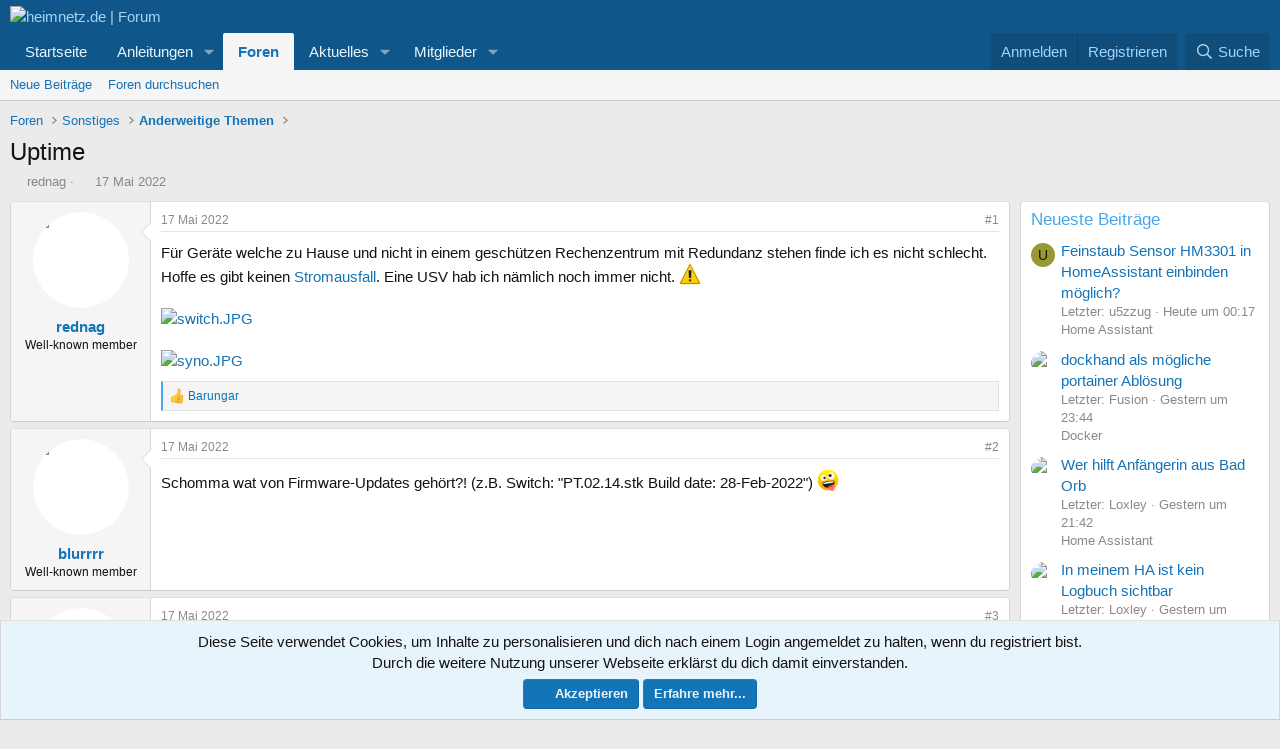

--- FILE ---
content_type: text/html; charset=utf-8
request_url: https://forum.heimnetz.de/threads/uptime.585/
body_size: 25364
content:
<!DOCTYPE html>
<html id="XF" lang="de-DE" dir="LTR"
	data-xf="2.3"
	data-app="public"
	
	
	data-template="thread_view"
	data-container-key="node-51"
	data-content-key="thread-585"
	data-logged-in="false"
	data-cookie-prefix="xf_"
	data-csrf="1769142674,94edf76ac0e935118330a6d590e8223d"
	class="has-no-js template-thread_view"
	 data-run-jobs="">
<head>
	
	
	

	<meta charset="utf-8" />
	<title>Uptime | heimnetz.de | Forum</title>
	<link rel="manifest" href="/webmanifest.php">

	<meta http-equiv="X-UA-Compatible" content="IE=Edge" />
	<meta name="viewport" content="width=device-width, initial-scale=1, viewport-fit=cover">

	
		<meta name="theme-color" content="#0f578a" />
	

	<meta name="apple-mobile-web-app-title" content="heimnetz.de">
	

	
		
		<meta name="description" content="Für Geräte welche zu Hause und nicht in einem geschützen Rechenzentrum mit Redundanz stehen finde ich es nicht schlecht. 
Hoffe es gibt keinen Stromausfall..." />
		<meta property="og:description" content="Für Geräte welche zu Hause und nicht in einem geschützen Rechenzentrum mit Redundanz stehen finde ich es nicht schlecht. 
Hoffe es gibt keinen Stromausfall. Eine USV hab ich nämlich noch immer nicht. ⚠️" />
		<meta property="twitter:description" content="Für Geräte welche zu Hause und nicht in einem geschützen Rechenzentrum mit Redundanz stehen finde ich es nicht schlecht. 
Hoffe es gibt keinen Stromausfall. Eine USV hab ich nämlich noch immer..." />
	
	
		<meta property="og:url" content="https://forum.heimnetz.de/threads/uptime.585/" />
	
		<link rel="canonical" href="https://forum.heimnetz.de/threads/uptime.585/" />
	

	
		
	
	
	<meta property="og:site_name" content="heimnetz.de | Forum" />


	
	
		
	
	
	<meta property="og:type" content="website" />


	
	
		
	
	
	
		<meta property="og:title" content="Uptime" />
		<meta property="twitter:title" content="Uptime" />
	


	
	
	
	

	
	
	
	

	<link rel="stylesheet" href="/css.php?css=public%3Anormalize.css%2Cpublic%3Afa.css%2Cpublic%3Acore.less%2Cpublic%3Aapp.less&amp;s=2&amp;l=2&amp;d=1768841738&amp;k=68ca28eecdf7f90ec00c722a6712d46bac74e5d0" />

	<link rel="stylesheet" href="/css.php?css=public%3Abb_code.less%2Cpublic%3Ac4_amazon_affiliate.less%2Cpublic%3Amessage.less%2Cpublic%3Anotices.less%2Cpublic%3Ashare_controls.less%2Cpublic%3Aextra.less&amp;s=2&amp;l=2&amp;d=1768841738&amp;k=a1705a9415fca9a5a2049eee9a3bc674e8d4626b" />


	
		<script src="/js/xf/preamble.min.js?_v=0b9dbca0"></script>
	

	
	<script src="/js/vendor/vendor-compiled.js?_v=0b9dbca0" defer></script>
	<script src="/js/xf/core-compiled.js?_v=0b9dbca0" defer></script>

	<script>
		XF.ready(() =>
		{
			XF.extendObject(true, XF.config, {
				// 
				userId: 0,
				enablePush: false,
				pushAppServerKey: 'BBkkdphKrowADwITVojm4ovCfnaKgC1V_53DyMDUGYd5eJuBlakMEIgqvSl9LXGQlW5PGA_ipRuCH90TJKoJvpc',
				url: {
					fullBase: 'https://forum.heimnetz.de/',
					basePath: '/',
					css: '/css.php?css=__SENTINEL__&s=2&l=2&d=1768841738',
					js: '/js/__SENTINEL__?_v=0b9dbca0',
					icon: '/data/local/icons/__VARIANT__.svg?v=1768841738#__NAME__',
					iconInline: '/styles/fa/__VARIANT__/__NAME__.svg?v=5.15.3',
					keepAlive: '/login/keep-alive'
				},
				cookie: {
					path: '/',
					domain: '',
					prefix: 'xf_',
					secure: true,
					consentMode: 'simple',
					consented: ["optional","_third_party"]
				},
				cacheKey: 'f3ed7234243583f554e27d349fe769c5',
				csrf: '1769142674,94edf76ac0e935118330a6d590e8223d',
				js: {},
				fullJs: false,
				css: {"public:bb_code.less":true,"public:c4_amazon_affiliate.less":true,"public:message.less":true,"public:notices.less":true,"public:share_controls.less":true,"public:extra.less":true},
				time: {
					now: 1769142674,
					today: 1769122800,
					todayDow: 5,
					tomorrow: 1769209200,
					yesterday: 1769036400,
					week: 1768604400,
					month: 1767222000,
					year: 1767222000
				},
				style: {
					light: '',
					dark: '',
					defaultColorScheme: 'light'
				},
				borderSizeFeature: '3px',
				fontAwesomeWeight: 'r',
				enableRtnProtect: true,
				
				enableFormSubmitSticky: true,
				imageOptimization: '0',
				imageOptimizationQuality: 0.85,
				uploadMaxFilesize: 8388608,
				uploadMaxWidth: 3000,
				uploadMaxHeight: 3000,
				allowedVideoExtensions: ["m4v","mov","mp4","mp4v","mpeg","mpg","ogv","webm"],
				allowedAudioExtensions: ["mp3","opus","ogg","wav"],
				shortcodeToEmoji: true,
				visitorCounts: {
					conversations_unread: '0',
					alerts_unviewed: '0',
					total_unread: '0',
					title_count: true,
					icon_indicator: true
				},
				jsMt: {"xf\/action.js":"2b56ebba","xf\/embed.js":"13b44732","xf\/form.js":"2b56ebba","xf\/structure.js":"2b56ebba","xf\/tooltip.js":"2b56ebba"},
				jsState: {},
				publicMetadataLogoUrl: '',
				publicPushBadgeUrl: 'https://forum.heimnetz.de/styles/default/xenforo/bell.png'
			})

			XF.extendObject(XF.phrases, {
				// 
				date_x_at_time_y:     "{date} um {time}",
				day_x_at_time_y:      "{day} um {time}",
				yesterday_at_x:       "Gestern um {time}",
				x_minutes_ago:        "Vor {minutes} Minuten",
				one_minute_ago:       "vor 1 Minute",
				a_moment_ago:         "Gerade eben",
				today_at_x:           "Heute um {time}",
				in_a_moment:          "In einem Moment",
				in_a_minute:          "In einer Minute",
				in_x_minutes:         "In {minutes} Minute(n)",
				later_today_at_x:     "heute um {time}",
				tomorrow_at_x:        "Morgen um {time}",
				short_date_x_minutes: "{minutes}m",
				short_date_x_hours:   "{hours}h",
				short_date_x_days:    "{days}d",

				day0: "Sonntag",
				day1: "Montag",
				day2: "Dienstag",
				day3: "Mittwoch",
				day4: "Donnerstag",
				day5: "Freitag",
				day6: "Samstag",

				dayShort0: "So",
				dayShort1: "Mo",
				dayShort2: "Di",
				dayShort3: "Mi",
				dayShort4: "Do",
				dayShort5: "Fr",
				dayShort6: "Sa",

				month0: "Januar",
				month1: "Februar",
				month2: "März",
				month3: "April",
				month4: "Mai",
				month5: "Juni",
				month6: "Juli",
				month7: "August",
				month8: "September",
				month9: "Oktober",
				month10: "November",
				month11: "Dezember",

				active_user_changed_reload_page: "Der aktive Benutzer hat sich geändert. Lade die Seite für die neueste Version neu.",
				server_did_not_respond_in_time_try_again: "Der Server hat nicht rechtzeitig geantwortet. Bitte versuche es erneut.",
				oops_we_ran_into_some_problems: "Oops! Wir sind auf ein Problem gestoßen.",
				oops_we_ran_into_some_problems_more_details_console: "Oops! Wir sind auf ein Problem gestoßen. Bitte versuche es später noch einmal. Weitere Fehlerdetails findest du in der Browserkonsole.",
				file_too_large_to_upload: "Die Datei ist zu groß, um hochgeladen zu werden.",
				uploaded_file_is_too_large_for_server_to_process: "Die hochgeladene Datei ist zu groß, als dass der Server sie verarbeiten könnte.",
				files_being_uploaded_are_you_sure: "Die Dateien werden noch immer hochgeladen. Bist du sicher, dass du dieses Formular abschicken möchtest?",
				attach: "Dateien anhängen",
				rich_text_box: "Rich-Text-Feld",
				close: "Schließen",
				link_copied_to_clipboard: "Link in die Zwischenablage kopiert.",
				text_copied_to_clipboard: "Text wurde in die Zwischenablage kopiert.",
				loading: "Laden...",
				you_have_exceeded_maximum_number_of_selectable_items: "Du hast die maximale Anzahl der auswählbaren Elemente überschritten.",

				processing: "Verarbeitung",
				'processing...': "Verarbeitung...",

				showing_x_of_y_items: "Anzeige von {count} von {total} Element(en)",
				showing_all_items: "Anzeige aller Elemente",
				no_items_to_display: "Keine anzuzeigenden Einträge",

				number_button_up: "Erhöhen",
				number_button_down: "Verringern",

				push_enable_notification_title: "Push-Benachrichtigungen erfolgreich für heimnetz.de | Forum aktiviert",
				push_enable_notification_body: "Danke für das Einschalten der Push-Benachrichtigungen!",

				pull_down_to_refresh: "Nach unten ziehen zum Aktualisieren",
				release_to_refresh: "Loslassen zum Aktualisieren",
				refreshing: "Aktualisieren..."
			})
		})
	</script>

	<script>
XF.ready(() =>
{

    async function get_latest_guidance() {
        const url = "https://www.heimnetz.de/wp-content/themes/generatepress_child/hn_functions.php?get=latest_guidance";
        try {
            const response = await fetch(url);
            if (response.ok) {
                const result = await response.text();
                document.querySelector("#latest_guidance").insertAdjacentHTML('afterbegin', result);
            }
        } catch (error) {
            console.error(error.message);
        }
    }
    get_latest_guidance();	

})
</script>
<script>
XF.ready(() =>
{

    async function get_navi_guidance() {
        const url = "https://www.heimnetz.de/wp-content/themes/generatepress_child/hn_functions.php?get=active_categorys";
        try {
            const response = await fetch(url);
            if (response.ok) {
                const result = await response.text();
                document.querySelector("nav.p-nav a[data-nav-id='guidance']").parentElement.querySelector(".menu-content").insertAdjacentHTML('afterbegin', result);
                document.querySelector('a[data-nav-id="latest_guidance"]').remove();
            }
        } catch (error) {
            console.error(error.message);
        }
    }
    get_navi_guidance();

})
</script>



	
		<link rel="icon" type="image/png" href="https://forum.heimnetz.de/data/assets/logo/favicon-32x32.png" sizes="32x32" />
	
    <script>
var _paq = window._paq = window._paq || [];
_paq.push(['requireCookieConsent']);
_paq.push(['disableBrowserFeatureDetection']);
if (window.location.pathname.match(/(\/account-confirmation)/)) {
    _paq.push(['setCustomUrl', 'https://forum.heimnetz.de/account-confirmation/']);
}
else if (window.location.pathname.match(/(\/conversations)/)) {
	_paq.push(['setDocumentTitle', "Konversation | heimnetz.de | Forum"]);
    _paq.push(['setCustomUrl', 'https://forum.heimnetz.de/conversations/']);
}
else if (window.location.pathname.match(/(\/lost-password)/)) {
    _paq.push(['setCustomUrl', 'https://forum.heimnetz.de/lost-password/']);
}
_paq.push(['trackPageView']);
_paq.push(['enableLinkTracking']);
(function () {
    var u = "//stats.heimnetz.de/";
    _paq.push(['setTrackerUrl', u + 'matomo.php']);
    _paq.push(['setSiteId', '1']);
    var d = document, g = d.createElement('script'), s = d.getElementsByTagName('script')[0];
    g.async = true; g.src = u + 'matomo.js'; s.parentNode.insertBefore(g, s);
})();
</script>
<noscript><p><img src="//stats.heimnetz.de/matomo.php?idsite=1&amp;rec=1" style="border:0;" alt="" /></p></noscript>
</head>
<body data-template="thread_view">

<div class="p-pageWrapper" id="top">

	

	<header class="p-header" id="header">
		<div class="p-header-inner">
			<div class="p-header-content">
				<div class="p-header-logo p-header-logo--image">
					<a href="/">
						

	

	
		
		

		
	

	

	<picture data-variations="{&quot;default&quot;:{&quot;1&quot;:&quot;\/data\/assets\/logo\/heimnetz_logo_forum.png&quot;,&quot;2&quot;:null}}">
		
		
		

		

		<img src="/data/assets/logo/heimnetz_logo_forum.png"  width="147" height="36" alt="heimnetz.de | Forum"  />
	</picture>


					</a>
				</div>

				
			</div>
		</div>
	</header>

	
	

	
		<div class="p-navSticky p-navSticky--primary" data-xf-init="sticky-header">
			
		<nav class="p-nav">
			<div class="p-nav-inner">
				<button type="button" class="button button--plain p-nav-menuTrigger" data-xf-click="off-canvas" data-menu=".js-headerOffCanvasMenu" tabindex="0" aria-label="Menü"><span class="button-text">
					<i aria-hidden="true"></i>
				</span></button>

				<div class="p-nav-smallLogo">
					<a href="/">
						

	

	
		
		

		
	

	

	<picture data-variations="{&quot;default&quot;:{&quot;1&quot;:&quot;\/data\/assets\/logo\/heimnetz_logo_forum.png&quot;,&quot;2&quot;:null}}">
		
		
		

		

		<img src="/data/assets/logo/heimnetz_logo_forum.png"  width="147" height="36" alt="heimnetz.de | Forum"  />
	</picture>


					</a>
				</div>

				<div class="p-nav-scroller hScroller" data-xf-init="h-scroller" data-auto-scroll=".p-navEl.is-selected">
					<div class="hScroller-scroll">
						<ul class="p-nav-list js-offCanvasNavSource">
							
								<li>
									
	<div class="p-navEl " >
	

		
	
	<a href="https://www.heimnetz.de"
	class="p-navEl-link "
	 target="_blank"
	data-xf-key="1"
	data-nav-id="home">Startseite</a>


		

		
	
	</div>

								</li>
							
								<li>
									
	<div class="p-navEl " data-has-children="true">
	

		
	
	<a href="https://www.heimnetz.de/anleitungen/"
	class="p-navEl-link p-navEl-link--splitMenu "
	
	
	data-nav-id="guidance">Anleitungen</a>


		<a data-xf-key="2"
			data-xf-click="menu"
			data-menu-pos-ref="< .p-navEl"
			class="p-navEl-splitTrigger"
			role="button"
			tabindex="0"
			aria-label="Toggle erweitert"
			aria-expanded="false"
			aria-haspopup="true"></a>

		
	
		<div class="menu menu--structural" data-menu="menu" aria-hidden="true">
			<div class="menu-content">
				
					
	
	
	<a href="https://www.heimnetz.de/"
	class="menu-linkRow u-indentDepth0 js-offCanvasCopy "
	
	
	data-nav-id="latest_guidance">Neueste Anleitungen</a>

	

				
			</div>
		</div>
	
	</div>

								</li>
							
								<li>
									
	<div class="p-navEl is-selected" data-has-children="true">
	

		
	
	<a href="/"
	class="p-navEl-link p-navEl-link--splitMenu "
	
	
	data-nav-id="forums">Foren</a>


		<a data-xf-key="3"
			data-xf-click="menu"
			data-menu-pos-ref="< .p-navEl"
			class="p-navEl-splitTrigger"
			role="button"
			tabindex="0"
			aria-label="Toggle erweitert"
			aria-expanded="false"
			aria-haspopup="true"></a>

		
	
		<div class="menu menu--structural" data-menu="menu" aria-hidden="true">
			<div class="menu-content">
				
					
	
	
	<a href="/whats-new/posts/"
	class="menu-linkRow u-indentDepth0 js-offCanvasCopy "
	
	
	data-nav-id="newPosts">Neue Beiträge</a>

	

				
					
	
	
	<a href="/search/?type=post"
	class="menu-linkRow u-indentDepth0 js-offCanvasCopy "
	
	
	data-nav-id="searchForums">Foren durchsuchen</a>

	

				
			</div>
		</div>
	
	</div>

								</li>
							
								<li>
									
	<div class="p-navEl " data-has-children="true">
	

		
	
	<a href="/whats-new/"
	class="p-navEl-link p-navEl-link--splitMenu "
	
	
	data-nav-id="whatsNew">Aktuelles</a>


		<a data-xf-key="4"
			data-xf-click="menu"
			data-menu-pos-ref="< .p-navEl"
			class="p-navEl-splitTrigger"
			role="button"
			tabindex="0"
			aria-label="Toggle erweitert"
			aria-expanded="false"
			aria-haspopup="true"></a>

		
	
		<div class="menu menu--structural" data-menu="menu" aria-hidden="true">
			<div class="menu-content">
				
					
	
	
	<a href="/whats-new/posts/"
	class="menu-linkRow u-indentDepth0 js-offCanvasCopy "
	 rel="nofollow"
	
	data-nav-id="whatsNewPosts">Neue Beiträge</a>

	

				
					
	
	
	<a href="/whats-new/latest-activity"
	class="menu-linkRow u-indentDepth0 js-offCanvasCopy "
	 rel="nofollow"
	
	data-nav-id="latestActivity">Neueste Aktivitäten</a>

	

				
			</div>
		</div>
	
	</div>

								</li>
							
								<li>
									
	<div class="p-navEl " data-has-children="true">
	

		
	
	<a href="/members/"
	class="p-navEl-link p-navEl-link--splitMenu "
	
	
	data-nav-id="members">Mitglieder</a>


		<a data-xf-key="5"
			data-xf-click="menu"
			data-menu-pos-ref="< .p-navEl"
			class="p-navEl-splitTrigger"
			role="button"
			tabindex="0"
			aria-label="Toggle erweitert"
			aria-expanded="false"
			aria-haspopup="true"></a>

		
	
		<div class="menu menu--structural" data-menu="menu" aria-hidden="true">
			<div class="menu-content">
				
					
	
	
	<a href="/online/"
	class="menu-linkRow u-indentDepth0 js-offCanvasCopy "
	
	
	data-nav-id="currentVisitors">Zurzeit aktive Besucher</a>

	

				
			</div>
		</div>
	
	</div>

								</li>
							
						</ul>
					</div>
				</div>

				<div class="p-nav-opposite">
					<div class="p-navgroup p-account p-navgroup--guest">
						
							<a href="/login/" class="p-navgroup-link p-navgroup-link--textual p-navgroup-link--logIn"
								data-xf-click="overlay" data-follow-redirects="on">
								<span class="p-navgroup-linkText">Anmelden</span>
							</a>
							
								<a href="/register/" class="p-navgroup-link p-navgroup-link--textual p-navgroup-link--register"
									data-xf-click="overlay" data-follow-redirects="on">
									<span class="p-navgroup-linkText">Registrieren</span>
								</a>
							
						
					</div>

					<div class="p-navgroup p-discovery">
						<a href="/whats-new/"
							class="p-navgroup-link p-navgroup-link--iconic p-navgroup-link--whatsnew"
							aria-label="Aktuelles"
							title="Aktuelles">
							<i aria-hidden="true"></i>
							<span class="p-navgroup-linkText">Aktuelles</span>
						</a>

						
							<a href="/search/"
								class="p-navgroup-link p-navgroup-link--iconic p-navgroup-link--search"
								data-xf-click="menu"
								data-xf-key="/"
								aria-label="Suche"
								aria-expanded="false"
								aria-haspopup="true"
								title="Suche">
								<i aria-hidden="true"></i>
								<span class="p-navgroup-linkText">Suche</span>
							</a>
							<div class="menu menu--structural menu--wide" data-menu="menu" aria-hidden="true">
								<form action="/search/search" method="post"
									class="menu-content"
									data-xf-init="quick-search">

									<h3 class="menu-header">Suche</h3>
									
									<div class="menu-row">
										
											<div class="inputGroup inputGroup--joined">
												<input type="text" class="input" name="keywords" data-acurl="/search/auto-complete" placeholder="Suche..." aria-label="Suche" data-menu-autofocus="true" />
												
			<select name="constraints" class="js-quickSearch-constraint input" aria-label="Suchen in">
				<option value="">Überall</option>
<option value="{&quot;search_type&quot;:&quot;post&quot;}">Themen</option>
<option value="{&quot;search_type&quot;:&quot;post&quot;,&quot;c&quot;:{&quot;nodes&quot;:[51],&quot;child_nodes&quot;:1}}">Dieses Forum</option>
<option value="{&quot;search_type&quot;:&quot;post&quot;,&quot;c&quot;:{&quot;thread&quot;:585}}">Dieses Thema</option>

			</select>
		
											</div>
										
									</div>

									
									<div class="menu-row">
										<label class="iconic"><input type="checkbox"  name="c[title_only]" value="1" /><i aria-hidden="true"></i><span class="iconic-label">Nur Titel durchsuchen</span></label>

									</div>
									
									<div class="menu-row">
										<div class="inputGroup">
											<span class="inputGroup-text" id="ctrl_search_menu_by_member">Von:</span>
											<input type="text" class="input" name="c[users]" data-xf-init="auto-complete" placeholder="Mitglied" aria-labelledby="ctrl_search_menu_by_member" />
										</div>
									</div>
									<div class="menu-footer">
									<span class="menu-footer-controls">
										<button type="submit" class="button button--icon button--icon--search button--primary"><i class="fa--xf far fa-search "><svg xmlns="http://www.w3.org/2000/svg" role="img" aria-hidden="true" ><use href="/data/local/icons/regular.svg?v=1768841738#search"></use></svg></i><span class="button-text">Suche</span></button>
										<button type="submit" class="button " name="from_search_menu"><span class="button-text">Erweiterte Suche...</span></button>
									</span>
									</div>

									<input type="hidden" name="_xfToken" value="1769142674,94edf76ac0e935118330a6d590e8223d" />
								</form>
							</div>
						
					</div>
				</div>
			</div>
		</nav>
	
		</div>
		
		
			<div class="p-sectionLinks">
				<div class="p-sectionLinks-inner hScroller" data-xf-init="h-scroller">
					<div class="hScroller-scroll">
						<ul class="p-sectionLinks-list">
							
								<li>
									
	<div class="p-navEl " >
	

		
	
	<a href="/whats-new/posts/"
	class="p-navEl-link "
	
	data-xf-key="alt+1"
	data-nav-id="newPosts">Neue Beiträge</a>


		

		
	
	</div>

								</li>
							
								<li>
									
	<div class="p-navEl " >
	

		
	
	<a href="/search/?type=post"
	class="p-navEl-link "
	
	data-xf-key="alt+2"
	data-nav-id="searchForums">Foren durchsuchen</a>


		

		
	
	</div>

								</li>
							
						</ul>
					</div>
				</div>
			</div>
			
	
		

	<div class="offCanvasMenu offCanvasMenu--nav js-headerOffCanvasMenu" data-menu="menu" aria-hidden="true" data-ocm-builder="navigation">
		<div class="offCanvasMenu-backdrop" data-menu-close="true"></div>
		<div class="offCanvasMenu-content">
			<div class="offCanvasMenu-header">
				Menü
				<a class="offCanvasMenu-closer" data-menu-close="true" role="button" tabindex="0" aria-label="Schließen"></a>
			</div>
			
				<div class="p-offCanvasRegisterLink">
					<div class="offCanvasMenu-linkHolder">
						<a href="/login/" class="offCanvasMenu-link" data-xf-click="overlay" data-menu-close="true">
							Anmelden
						</a>
					</div>
					<hr class="offCanvasMenu-separator" />
					
						<div class="offCanvasMenu-linkHolder">
							<a href="/register/" class="offCanvasMenu-link" data-xf-click="overlay" data-menu-close="true">
								Registrieren
							</a>
						</div>
						<hr class="offCanvasMenu-separator" />
					
				</div>
			
			<div class="js-offCanvasNavTarget"></div>
			<div class="offCanvasMenu-installBanner js-installPromptContainer" style="display: none;" data-xf-init="install-prompt">
				<div class="offCanvasMenu-installBanner-header">App installieren</div>
				<button type="button" class="button js-installPromptButton"><span class="button-text">Installieren</span></button>
				<template class="js-installTemplateIOS">
					<div class="js-installTemplateContent">
						<div class="overlay-title">So wird die App in iOS installiert</div>
						<div class="block-body">
							<div class="block-row">
								<p>
									Folge dem Video um zu sehen, wie unsere Website als Web-App auf dem Startbildschirm installiert werden kann.
								</p>
								<p style="text-align: center">
									<video src="/styles/default/xenforo/add_to_home.mp4"
										width="280" height="480" autoplay loop muted playsinline></video>
								</p>
								<p>
									<small><strong>Anmerkung:</strong> Diese Funktion ist in einigen Browsern möglicherweise nicht verfügbar.</small>
								</p>
							</div>
						</div>
					</div>
				</template>
			</div>
		</div>
	</div>

	<div class="p-body">
		<div class="p-body-inner">
			<!--XF:EXTRA_OUTPUT-->

			

			

			
			
	
		<ul class="p-breadcrumbs "
			itemscope itemtype="https://schema.org/BreadcrumbList">
			
				

				
				

				
					
					
	<li itemprop="itemListElement" itemscope itemtype="https://schema.org/ListItem">
		<a href="/" itemprop="item">
			<span itemprop="name">Foren</span>
		</a>
		<meta itemprop="position" content="1" />
	</li>

				

				
				
					
					
	<li itemprop="itemListElement" itemscope itemtype="https://schema.org/ListItem">
		<a href="/#sonstiges.48" itemprop="item">
			<span itemprop="name">Sonstiges</span>
		</a>
		<meta itemprop="position" content="2" />
	</li>

				
					
					
	<li itemprop="itemListElement" itemscope itemtype="https://schema.org/ListItem">
		<a href="/forums/anderweitige-themen.51/" itemprop="item">
			<span itemprop="name">Anderweitige Themen</span>
		</a>
		<meta itemprop="position" content="3" />
	</li>

				
			
		</ul>
	

			

			
	<noscript class="js-jsWarning"><div class="blockMessage blockMessage--important blockMessage--iconic u-noJsOnly">JavaScript ist deaktiviert. Für eine bessere Darstellung aktiviere bitte JavaScript in deinem Browser, bevor du fortfährst.</div></noscript>

			
	<div class="blockMessage blockMessage--important blockMessage--iconic js-browserWarning" style="display: none">Du verwendest einen veralteten Browser. Es ist möglich, dass diese oder andere Websites nicht korrekt angezeigt werden.<br />Du solltest ein Upgrade durchführen oder einen <a href="https://www.google.com/chrome/browser/" target="_blank">alternativen Browser</a> verwenden.</div>


			
				<div class="p-body-header">
					
						
							<div class="p-title ">
								
									
										<h1 class="p-title-value">Uptime</h1>
									
									
								
							</div>
						

						
							<div class="p-description">
	<ul class="listInline listInline--bullet">
		<li>
			<i class="fa--xf far fa-user "><svg xmlns="http://www.w3.org/2000/svg" role="img" ><title>Ersteller</title><use href="/data/local/icons/regular.svg?v=1768841738#user"></use></svg></i>
			<span class="u-srOnly">Ersteller</span>

			<a href="/members/rednag.2/" class="username  u-concealed" dir="auto" data-user-id="2" data-xf-init="member-tooltip">rednag</a>
		</li>
		<li>
			<i class="fa--xf far fa-clock "><svg xmlns="http://www.w3.org/2000/svg" role="img" ><title>Erstellt am</title><use href="/data/local/icons/regular.svg?v=1768841738#clock"></use></svg></i>
			<span class="u-srOnly">Erstellt am</span>

			<a href="/threads/uptime.585/" class="u-concealed"><time  class="u-dt" dir="auto" datetime="2022-05-17T17:17:14+0200" data-timestamp="1652800634" data-date="17 Mai 2022" data-time="17:17" data-short="Mai &#039;22" title="17 Mai 2022 um 17:17">17 Mai 2022</time></a>
		</li>
		
		
	</ul>
</div>
						
					
				</div>
			

			<div class="p-body-main p-body-main--withSidebar ">
				
				<div class="p-body-contentCol"></div>
				
					<div class="p-body-sidebarCol"></div>
				

				

				<div class="p-body-content">
					
					<div class="p-body-pageContent">










	
	
	
		
	
	
	


	
	
	
		
	
	
	


	
	
		
	
	
	


	
	



	












	

	
		
	



















<div class="block block--messages" data-xf-init="" data-type="post" data-href="/inline-mod/" data-search-target="*">

	<span class="u-anchorTarget" id="posts"></span>

	
		
	

	

	<div class="block-outer"></div>

	

	
		
	<div class="block-outer js-threadStatusField"></div>

	

	<div class="block-container lbContainer"
		data-xf-init="lightbox select-to-quote"
		data-message-selector=".js-post"
		data-lb-id="thread-585"
		data-lb-universal="0">

		<div class="block-body js-replyNewMessageContainer">
			
				

					

					
						

	
	

	

	
	<article class="message message--post js-post js-inlineModContainer  "
		data-author="rednag"
		data-content="post-8317"
		id="js-post-8317"
		>

		

		<span class="u-anchorTarget" id="post-8317"></span>

		
			<div class="message-inner">
				
					<div class="message-cell message-cell--user">
						

	<section class="message-user"
		
		
		>

		

		<div class="message-avatar ">
			<div class="message-avatar-wrapper">
				<a href="/members/rednag.2/" class="avatar avatar--m" data-user-id="2" data-xf-init="member-tooltip">
			<img src="/data/avatars/m/0/2.jpg?1627419690" srcset="/data/avatars/l/0/2.jpg?1627419690 2x" alt="rednag" class="avatar-u2-m" width="96" height="96" loading="lazy" /> 
		</a>
				
			</div>
		</div>
		<div class="message-userDetails">
			<h4 class="message-name"><a href="/members/rednag.2/" class="username " dir="auto" data-user-id="2" data-xf-init="member-tooltip">rednag</a></h4>
			<h5 class="userTitle message-userTitle" dir="auto">Well-known member</h5>
			
		</div>
		
			
			
		
		<span class="message-userArrow"></span>
	</section>

					</div>
				

				
					<div class="message-cell message-cell--main">
					
						<div class="message-main js-quickEditTarget">

							
								

	

	<header class="message-attribution message-attribution--split">
		<ul class="message-attribution-main listInline ">
			
			
			<li class="u-concealed">
				<a href="/threads/uptime.585/post-8317" rel="nofollow" >
					<time  class="u-dt" dir="auto" datetime="2022-05-17T17:17:14+0200" data-timestamp="1652800634" data-date="17 Mai 2022" data-time="17:17" data-short="Mai &#039;22" title="17 Mai 2022 um 17:17">17 Mai 2022</time>
				</a>
			</li>
			
		</ul>

		<ul class="message-attribution-opposite message-attribution-opposite--list ">
			
			<li>
				<a href="/threads/uptime.585/post-8317"
					class="message-attribution-gadget"
					data-xf-init="share-tooltip"
					data-href="/posts/8317/share"
					aria-label="Teilen"
					rel="nofollow">
					<i class="fa--xf far fa-share-alt "><svg xmlns="http://www.w3.org/2000/svg" role="img" aria-hidden="true" ><use href="/data/local/icons/regular.svg?v=1768841738#share-alt"></use></svg></i>
				</a>
			</li>
			
				<li class="u-hidden js-embedCopy">
					
	<a href="javascript:"
		data-xf-init="copy-to-clipboard"
		data-copy-text="&lt;div class=&quot;js-xf-embed&quot; data-url=&quot;https://forum.heimnetz.de&quot; data-content=&quot;post-8317&quot;&gt;&lt;/div&gt;&lt;script defer src=&quot;https://forum.heimnetz.de/js/xf/external_embed.js?_v=0b9dbca0&quot;&gt;&lt;/script&gt;"
		data-success="Einbettungscode HTML in die Zwischenablage kopiert."
		class="">
		<i class="fa--xf far fa-code "><svg xmlns="http://www.w3.org/2000/svg" role="img" aria-hidden="true" ><use href="/data/local/icons/regular.svg?v=1768841738#code"></use></svg></i>
	</a>

				</li>
			
			
			
				<li>
					<a href="/threads/uptime.585/post-8317" rel="nofollow">
						#1
					</a>
				</li>
			
		</ul>
	</header>

							

							<div class="message-content js-messageContent">
							

								
									
	
	
	

								

								
									
	

	<div class="message-userContent lbContainer js-lbContainer "
		data-lb-id="post-8317"
		data-lb-caption-desc="rednag &middot; 17 Mai 2022 um 17:17">

		
			

	
		
	

		

		<article class="message-body js-selectToQuote">
			
				
			

			<div >
				
					<div class="bbWrapper">Für Geräte welche zu Hause und nicht in einem geschützen Rechenzentrum mit Redundanz stehen finde ich es nicht schlecht. <br />
Hoffe es gibt keinen <a href="https://forum.heimnetz.de/threads/stromausfall-in-unterhaching.11/" class="link link--internal">Stromausfall</a>. Eine USV hab ich nämlich noch immer nicht. <img class="smilie smilie--emoji" alt="⚠️" src="https://cdn.jsdelivr.net/joypixels/assets/8.0/png/unicode/64/26a0.png" title="Warnung    :warning:" data-shortname=":warning:" loading="lazy" width="64" height="64" /><br />
<br />
<a href="https://forum.heimnetz.de/attachments/switch-jpg.803/"
		target="_blank"><img src="https://forum.heimnetz.de/data/attachments/0/803-f61f89d067f7301fc880ffd8e7a31fc5.jpg?hash=9h-J0Gf3MB"
		class="bbImage "
		style=""
		alt="switch.JPG"
		title="switch.JPG"
		width="1420" height="50" loading="lazy" /></a><br />
<br />
<a href="https://forum.heimnetz.de/attachments/syno-jpg.804/"
		target="_blank"><img src="https://forum.heimnetz.de/data/attachments/0/804-e3416a6e0b4a5f6635204f721e82f219.jpg?hash=40FqbgtKX2"
		class="bbImage "
		style=""
		alt="syno.JPG"
		title="syno.JPG"
		width="1424" height="49" loading="lazy" /></a></div>
				
			</div>

			<div class="js-selectToQuoteEnd">&nbsp;</div>
			
				
			
		</article>

		
			

	
		
	

		

		
			
	

		
	</div>

								

								
									
	

	

								

								
									
	

								

							
							</div>

							
								
	

	<footer class="message-footer">
		

		

		<div class="reactionsBar js-reactionsList is-active">
			
	
	
		<ul class="reactionSummary">
		
			<li><span class="reaction reaction--small reaction--1" data-reaction-id="1"><i aria-hidden="true"></i><img src="https://cdn.jsdelivr.net/joypixels/assets/8.0/png/unicode/64/1f44d.png" loading="lazy" width="64" height="64" class="reaction-image reaction-image--emoji js-reaction" alt="Like" title="Like" /></span></li>
		
		</ul>
	


<span class="u-srOnly">Reaktionen:</span>
<a class="reactionsBar-link" href="/posts/8317/reactions" data-xf-click="overlay" data-cache="false" rel="nofollow"><bdi>Barungar</bdi></a>
		</div>

		<div class="js-historyTarget message-historyTarget toggleTarget" data-href="trigger-href"></div>
	</footer>

							
						</div>

					
					</div>
				
			</div>
		
	</article>

	
	

					

					

				

					

					
						

	
	

	

	
	<article class="message message--post js-post js-inlineModContainer  "
		data-author="blurrrr"
		data-content="post-8319"
		id="js-post-8319"
		itemscope itemtype="https://schema.org/Comment" itemid="https://forum.heimnetz.de/posts/8319/">

		
			<meta itemprop="parentItem" itemscope itemid="https://forum.heimnetz.de/threads/uptime.585/" />
			<meta itemprop="name" content="Beitrag #2" />
		

		<span class="u-anchorTarget" id="post-8319"></span>

		
			<div class="message-inner">
				
					<div class="message-cell message-cell--user">
						

	<section class="message-user"
		itemprop="author"
		itemscope itemtype="https://schema.org/Person"
		itemid="https://forum.heimnetz.de/members/blurrrr.25/">

		
			<meta itemprop="url" content="https://forum.heimnetz.de/members/blurrrr.25/" />
		

		<div class="message-avatar ">
			<div class="message-avatar-wrapper">
				<a href="/members/blurrrr.25/" class="avatar avatar--m" data-user-id="25" data-xf-init="member-tooltip">
			<img src="/data/avatars/m/0/25.jpg?1628041002" srcset="/data/avatars/l/0/25.jpg?1628041002 2x" alt="blurrrr" class="avatar-u25-m" width="96" height="96" loading="lazy" itemprop="image" /> 
		</a>
				
			</div>
		</div>
		<div class="message-userDetails">
			<h4 class="message-name"><a href="/members/blurrrr.25/" class="username " dir="auto" data-user-id="25" data-xf-init="member-tooltip"><span itemprop="name">blurrrr</span></a></h4>
			<h5 class="userTitle message-userTitle" dir="auto" itemprop="jobTitle">Well-known member</h5>
			
		</div>
		
			
			
		
		<span class="message-userArrow"></span>
	</section>

					</div>
				

				
					<div class="message-cell message-cell--main">
					
						<div class="message-main js-quickEditTarget">

							
								

	

	<header class="message-attribution message-attribution--split">
		<ul class="message-attribution-main listInline ">
			
			
			<li class="u-concealed">
				<a href="/threads/uptime.585/post-8319" rel="nofollow" itemprop="url">
					<time  class="u-dt" dir="auto" datetime="2022-05-17T17:22:55+0200" data-timestamp="1652800975" data-date="17 Mai 2022" data-time="17:22" data-short="Mai &#039;22" title="17 Mai 2022 um 17:22" itemprop="datePublished">17 Mai 2022</time>
				</a>
			</li>
			
		</ul>

		<ul class="message-attribution-opposite message-attribution-opposite--list ">
			
			<li>
				<a href="/threads/uptime.585/post-8319"
					class="message-attribution-gadget"
					data-xf-init="share-tooltip"
					data-href="/posts/8319/share"
					aria-label="Teilen"
					rel="nofollow">
					<i class="fa--xf far fa-share-alt "><svg xmlns="http://www.w3.org/2000/svg" role="img" aria-hidden="true" ><use href="/data/local/icons/regular.svg?v=1768841738#share-alt"></use></svg></i>
				</a>
			</li>
			
				<li class="u-hidden js-embedCopy">
					
	<a href="javascript:"
		data-xf-init="copy-to-clipboard"
		data-copy-text="&lt;div class=&quot;js-xf-embed&quot; data-url=&quot;https://forum.heimnetz.de&quot; data-content=&quot;post-8319&quot;&gt;&lt;/div&gt;&lt;script defer src=&quot;https://forum.heimnetz.de/js/xf/external_embed.js?_v=0b9dbca0&quot;&gt;&lt;/script&gt;"
		data-success="Einbettungscode HTML in die Zwischenablage kopiert."
		class="">
		<i class="fa--xf far fa-code "><svg xmlns="http://www.w3.org/2000/svg" role="img" aria-hidden="true" ><use href="/data/local/icons/regular.svg?v=1768841738#code"></use></svg></i>
	</a>

				</li>
			
			
			
				<li>
					<a href="/threads/uptime.585/post-8319" rel="nofollow">
						#2
					</a>
				</li>
			
		</ul>
	</header>

							

							<div class="message-content js-messageContent">
							

								
									
	
	
	

								

								
									
	

	<div class="message-userContent lbContainer js-lbContainer "
		data-lb-id="post-8319"
		data-lb-caption-desc="blurrrr &middot; 17 Mai 2022 um 17:22">

		

		<article class="message-body js-selectToQuote">
			
				
			

			<div itemprop="text">
				
					<div class="bbWrapper">Schomma wat von Firmware-Updates gehört?! (z.B. Switch: &quot;PT.02.14.stk Build date: 28-Feb-2022&quot;) <img class="smilie smilie--emoji" alt="🤪" src="https://cdn.jsdelivr.net/joypixels/assets/8.0/png/unicode/64/1f92a.png" title="Irres Gesicht    :zany_face:" data-shortname=":zany_face:" loading="lazy" width="64" height="64" /></div>
				
			</div>

			<div class="js-selectToQuoteEnd">&nbsp;</div>
			
				
			
		</article>

		

		
	</div>

								

								
									
	

	

								

								
									
	

								

							
							</div>

							
								
	

	<footer class="message-footer">
		
			<div class="message-microdata" itemprop="interactionStatistic" itemtype="https://schema.org/InteractionCounter" itemscope>
				<meta itemprop="userInteractionCount" content="0" />
				<meta itemprop="interactionType" content="https://schema.org/LikeAction" />
			</div>
		

		

		<div class="reactionsBar js-reactionsList ">
			
		</div>

		<div class="js-historyTarget message-historyTarget toggleTarget" data-href="trigger-href"></div>
	</footer>

							
						</div>

					
					</div>
				
			</div>
		
	</article>

	
	

					

					

				

					

					
						

	
	

	

	
	<article class="message message--post js-post js-inlineModContainer  "
		data-author="rednag"
		data-content="post-8320"
		id="js-post-8320"
		itemscope itemtype="https://schema.org/Comment" itemid="https://forum.heimnetz.de/posts/8320/">

		
			<meta itemprop="parentItem" itemscope itemid="https://forum.heimnetz.de/threads/uptime.585/" />
			<meta itemprop="name" content="Beitrag #3" />
		

		<span class="u-anchorTarget" id="post-8320"></span>

		
			<div class="message-inner">
				
					<div class="message-cell message-cell--user">
						

	<section class="message-user"
		itemprop="author"
		itemscope itemtype="https://schema.org/Person"
		itemid="https://forum.heimnetz.de/members/rednag.2/">

		
			<meta itemprop="url" content="https://forum.heimnetz.de/members/rednag.2/" />
		

		<div class="message-avatar ">
			<div class="message-avatar-wrapper">
				<a href="/members/rednag.2/" class="avatar avatar--m" data-user-id="2" data-xf-init="member-tooltip">
			<img src="/data/avatars/m/0/2.jpg?1627419690" srcset="/data/avatars/l/0/2.jpg?1627419690 2x" alt="rednag" class="avatar-u2-m" width="96" height="96" loading="lazy" itemprop="image" /> 
		</a>
				
			</div>
		</div>
		<div class="message-userDetails">
			<h4 class="message-name"><a href="/members/rednag.2/" class="username " dir="auto" data-user-id="2" data-xf-init="member-tooltip"><span itemprop="name">rednag</span></a></h4>
			<h5 class="userTitle message-userTitle" dir="auto" itemprop="jobTitle">Well-known member</h5>
			
		</div>
		
			
			
		
		<span class="message-userArrow"></span>
	</section>

					</div>
				

				
					<div class="message-cell message-cell--main">
					
						<div class="message-main js-quickEditTarget">

							
								

	

	<header class="message-attribution message-attribution--split">
		<ul class="message-attribution-main listInline ">
			
			
			<li class="u-concealed">
				<a href="/threads/uptime.585/post-8320" rel="nofollow" itemprop="url">
					<time  class="u-dt" dir="auto" datetime="2022-05-17T17:28:57+0200" data-timestamp="1652801337" data-date="17 Mai 2022" data-time="17:28" data-short="Mai &#039;22" title="17 Mai 2022 um 17:28" itemprop="datePublished">17 Mai 2022</time>
				</a>
			</li>
			
		</ul>

		<ul class="message-attribution-opposite message-attribution-opposite--list ">
			
			<li>
				<a href="/threads/uptime.585/post-8320"
					class="message-attribution-gadget"
					data-xf-init="share-tooltip"
					data-href="/posts/8320/share"
					aria-label="Teilen"
					rel="nofollow">
					<i class="fa--xf far fa-share-alt "><svg xmlns="http://www.w3.org/2000/svg" role="img" aria-hidden="true" ><use href="/data/local/icons/regular.svg?v=1768841738#share-alt"></use></svg></i>
				</a>
			</li>
			
				<li class="u-hidden js-embedCopy">
					
	<a href="javascript:"
		data-xf-init="copy-to-clipboard"
		data-copy-text="&lt;div class=&quot;js-xf-embed&quot; data-url=&quot;https://forum.heimnetz.de&quot; data-content=&quot;post-8320&quot;&gt;&lt;/div&gt;&lt;script defer src=&quot;https://forum.heimnetz.de/js/xf/external_embed.js?_v=0b9dbca0&quot;&gt;&lt;/script&gt;"
		data-success="Einbettungscode HTML in die Zwischenablage kopiert."
		class="">
		<i class="fa--xf far fa-code "><svg xmlns="http://www.w3.org/2000/svg" role="img" aria-hidden="true" ><use href="/data/local/icons/regular.svg?v=1768841738#code"></use></svg></i>
	</a>

				</li>
			
			
			
				<li>
					<a href="/threads/uptime.585/post-8320" rel="nofollow">
						#3
					</a>
				</li>
			
		</ul>
	</header>

							

							<div class="message-content js-messageContent">
							

								
									
	
	
	

								

								
									
	

	<div class="message-userContent lbContainer js-lbContainer "
		data-lb-id="post-8320"
		data-lb-caption-desc="rednag &middot; 17 Mai 2022 um 17:28">

		

		<article class="message-body js-selectToQuote">
			
				
			

			<div itemprop="text">
				
					<div class="bbWrapper">Hatte eigentlich mal einen Admin für solche Sachen. Das Personal wird auch immer unzuverlässiger. <img src="https://cdn.jsdelivr.net/joypixels/assets/8.0/png/unicode/64/1f61b.png" class="smilie smilie--emoji" loading="lazy" width="64" height="64" alt=":p" title="Stick out tongue    :p"  data-smilie="7"data-shortname=":p" /></div>
				
			</div>

			<div class="js-selectToQuoteEnd">&nbsp;</div>
			
				
			
		</article>

		

		
	</div>

								

								
									
	

	

								

								
									
	

								

							
							</div>

							
								
	

	<footer class="message-footer">
		
			<div class="message-microdata" itemprop="interactionStatistic" itemtype="https://schema.org/InteractionCounter" itemscope>
				<meta itemprop="userInteractionCount" content="1" />
				<meta itemprop="interactionType" content="https://schema.org/LikeAction" />
			</div>
		

		

		<div class="reactionsBar js-reactionsList is-active">
			
	
	
		<ul class="reactionSummary">
		
			<li><span class="reaction reaction--small reaction--3" data-reaction-id="3"><i aria-hidden="true"></i><img src="https://cdn.jsdelivr.net/joypixels/assets/8.0/png/unicode/64/1f923.png" loading="lazy" width="64" height="64" class="reaction-image reaction-image--emoji js-reaction" alt="Haha" title="Haha" /></span></li>
		
		</ul>
	


<span class="u-srOnly">Reaktionen:</span>
<a class="reactionsBar-link" href="/posts/8320/reactions" data-xf-click="overlay" data-cache="false" rel="nofollow"><bdi>blurrrr</bdi></a>
		</div>

		<div class="js-historyTarget message-historyTarget toggleTarget" data-href="trigger-href"></div>
	</footer>

							
						</div>

					
					</div>
				
			</div>
		
	</article>

	
	

					

					

				

					

					
						

	
	

	

	
	<article class="message message--post js-post js-inlineModContainer  "
		data-author="Gummibär"
		data-content="post-8321"
		id="js-post-8321"
		itemscope itemtype="https://schema.org/Comment" itemid="https://forum.heimnetz.de/posts/8321/">

		
			<meta itemprop="parentItem" itemscope itemid="https://forum.heimnetz.de/threads/uptime.585/" />
			<meta itemprop="name" content="Beitrag #4" />
		

		<span class="u-anchorTarget" id="post-8321"></span>

		
			<div class="message-inner">
				
					<div class="message-cell message-cell--user">
						

	<section class="message-user"
		itemprop="author"
		itemscope itemtype="https://schema.org/Person"
		itemid="https://forum.heimnetz.de/members/gummibaer.23/">

		
			<meta itemprop="url" content="https://forum.heimnetz.de/members/gummibaer.23/" />
		

		<div class="message-avatar ">
			<div class="message-avatar-wrapper">
				<a href="/members/gummibaer.23/" class="avatar avatar--m" data-user-id="23" data-xf-init="member-tooltip">
			<img src="/data/avatars/m/0/23.jpg?1628000247" srcset="/data/avatars/l/0/23.jpg?1628000247 2x" alt="Gummibär" class="avatar-u23-m" width="96" height="96" loading="lazy" itemprop="image" /> 
		</a>
				
			</div>
		</div>
		<div class="message-userDetails">
			<h4 class="message-name"><a href="/members/gummibaer.23/" class="username " dir="auto" data-user-id="23" data-xf-init="member-tooltip"><span itemprop="name">Gummibär</span></a></h4>
			<h5 class="userTitle message-userTitle" dir="auto" itemprop="jobTitle">Member</h5>
			
		</div>
		
			
			
		
		<span class="message-userArrow"></span>
	</section>

					</div>
				

				
					<div class="message-cell message-cell--main">
					
						<div class="message-main js-quickEditTarget">

							
								

	

	<header class="message-attribution message-attribution--split">
		<ul class="message-attribution-main listInline ">
			
			
			<li class="u-concealed">
				<a href="/threads/uptime.585/post-8321" rel="nofollow" itemprop="url">
					<time  class="u-dt" dir="auto" datetime="2022-05-17T17:54:13+0200" data-timestamp="1652802853" data-date="17 Mai 2022" data-time="17:54" data-short="Mai &#039;22" title="17 Mai 2022 um 17:54" itemprop="datePublished">17 Mai 2022</time>
				</a>
			</li>
			
		</ul>

		<ul class="message-attribution-opposite message-attribution-opposite--list ">
			
			<li>
				<a href="/threads/uptime.585/post-8321"
					class="message-attribution-gadget"
					data-xf-init="share-tooltip"
					data-href="/posts/8321/share"
					aria-label="Teilen"
					rel="nofollow">
					<i class="fa--xf far fa-share-alt "><svg xmlns="http://www.w3.org/2000/svg" role="img" aria-hidden="true" ><use href="/data/local/icons/regular.svg?v=1768841738#share-alt"></use></svg></i>
				</a>
			</li>
			
				<li class="u-hidden js-embedCopy">
					
	<a href="javascript:"
		data-xf-init="copy-to-clipboard"
		data-copy-text="&lt;div class=&quot;js-xf-embed&quot; data-url=&quot;https://forum.heimnetz.de&quot; data-content=&quot;post-8321&quot;&gt;&lt;/div&gt;&lt;script defer src=&quot;https://forum.heimnetz.de/js/xf/external_embed.js?_v=0b9dbca0&quot;&gt;&lt;/script&gt;"
		data-success="Einbettungscode HTML in die Zwischenablage kopiert."
		class="">
		<i class="fa--xf far fa-code "><svg xmlns="http://www.w3.org/2000/svg" role="img" aria-hidden="true" ><use href="/data/local/icons/regular.svg?v=1768841738#code"></use></svg></i>
	</a>

				</li>
			
			
			
				<li>
					<a href="/threads/uptime.585/post-8321" rel="nofollow">
						#4
					</a>
				</li>
			
		</ul>
	</header>

							

							<div class="message-content js-messageContent">
							

								
									
	
	
	

								

								
									
	

	<div class="message-userContent lbContainer js-lbContainer "
		data-lb-id="post-8321"
		data-lb-caption-desc="Gummibär &middot; 17 Mai 2022 um 17:54">

		

		<article class="message-body js-selectToQuote">
			
				
			

			<div itemprop="text">
				
					<div class="bbWrapper"><blockquote data-attributes="member: 2" data-quote="rednag" data-source="post: 8320"
	class="bbCodeBlock bbCodeBlock--expandable bbCodeBlock--quote js-expandWatch">
	
		<div class="bbCodeBlock-title">
			
				<a href="/goto/post?id=8320"
					class="bbCodeBlock-sourceJump"
					rel="nofollow"
					data-xf-click="attribution"
					data-content-selector="#post-8320">rednag schrieb:</a>
			
		</div>
	
	<div class="bbCodeBlock-content">
		
		<div class="bbCodeBlock-expandContent js-expandContent ">
			Hatte eigentlich mal einen Admin für solche Sachen.
		</div>
		<div class="bbCodeBlock-expandLink js-expandLink"><a role="button" tabindex="0">Zum Vergrößern anklicken....</a></div>
	</div>
</blockquote>Also ich habe Admins ja immer als recht zuverlässige Wesen kennengelernt... wurde er eventuell nicht gut genug bezahlt? <img src="https://cdn.jsdelivr.net/joypixels/assets/8.0/png/unicode/64/1f914.png" class="smilie smilie--emoji" loading="lazy" width="64" height="64" alt=":unsure:" title="Unsure    :unsure:"  data-smilie="24"data-shortname=":unsure:" /></div>
				
			</div>

			<div class="js-selectToQuoteEnd">&nbsp;</div>
			
				
			
		</article>

		

		
	</div>

								

								
									
	

	

								

								
									
	

								

							
							</div>

							
								
	

	<footer class="message-footer">
		
			<div class="message-microdata" itemprop="interactionStatistic" itemtype="https://schema.org/InteractionCounter" itemscope>
				<meta itemprop="userInteractionCount" content="0" />
				<meta itemprop="interactionType" content="https://schema.org/LikeAction" />
			</div>
		

		

		<div class="reactionsBar js-reactionsList ">
			
		</div>

		<div class="js-historyTarget message-historyTarget toggleTarget" data-href="trigger-href"></div>
	</footer>

							
						</div>

					
					</div>
				
			</div>
		
	</article>

	
	

					

					

				

					

					
						

	
	

	

	
	<article class="message message--post js-post js-inlineModContainer  "
		data-author="rednag"
		data-content="post-8322"
		id="js-post-8322"
		itemscope itemtype="https://schema.org/Comment" itemid="https://forum.heimnetz.de/posts/8322/">

		
			<meta itemprop="parentItem" itemscope itemid="https://forum.heimnetz.de/threads/uptime.585/" />
			<meta itemprop="name" content="Beitrag #5" />
		

		<span class="u-anchorTarget" id="post-8322"></span>

		
			<div class="message-inner">
				
					<div class="message-cell message-cell--user">
						

	<section class="message-user"
		itemprop="author"
		itemscope itemtype="https://schema.org/Person"
		itemid="https://forum.heimnetz.de/members/rednag.2/">

		
			<meta itemprop="url" content="https://forum.heimnetz.de/members/rednag.2/" />
		

		<div class="message-avatar ">
			<div class="message-avatar-wrapper">
				<a href="/members/rednag.2/" class="avatar avatar--m" data-user-id="2" data-xf-init="member-tooltip">
			<img src="/data/avatars/m/0/2.jpg?1627419690" srcset="/data/avatars/l/0/2.jpg?1627419690 2x" alt="rednag" class="avatar-u2-m" width="96" height="96" loading="lazy" itemprop="image" /> 
		</a>
				
			</div>
		</div>
		<div class="message-userDetails">
			<h4 class="message-name"><a href="/members/rednag.2/" class="username " dir="auto" data-user-id="2" data-xf-init="member-tooltip"><span itemprop="name">rednag</span></a></h4>
			<h5 class="userTitle message-userTitle" dir="auto" itemprop="jobTitle">Well-known member</h5>
			
		</div>
		
			
			
		
		<span class="message-userArrow"></span>
	</section>

					</div>
				

				
					<div class="message-cell message-cell--main">
					
						<div class="message-main js-quickEditTarget">

							
								

	

	<header class="message-attribution message-attribution--split">
		<ul class="message-attribution-main listInline ">
			
			
			<li class="u-concealed">
				<a href="/threads/uptime.585/post-8322" rel="nofollow" itemprop="url">
					<time  class="u-dt" dir="auto" datetime="2022-05-17T17:59:43+0200" data-timestamp="1652803183" data-date="17 Mai 2022" data-time="17:59" data-short="Mai &#039;22" title="17 Mai 2022 um 17:59" itemprop="datePublished">17 Mai 2022</time>
				</a>
			</li>
			
		</ul>

		<ul class="message-attribution-opposite message-attribution-opposite--list ">
			
			<li>
				<a href="/threads/uptime.585/post-8322"
					class="message-attribution-gadget"
					data-xf-init="share-tooltip"
					data-href="/posts/8322/share"
					aria-label="Teilen"
					rel="nofollow">
					<i class="fa--xf far fa-share-alt "><svg xmlns="http://www.w3.org/2000/svg" role="img" aria-hidden="true" ><use href="/data/local/icons/regular.svg?v=1768841738#share-alt"></use></svg></i>
				</a>
			</li>
			
				<li class="u-hidden js-embedCopy">
					
	<a href="javascript:"
		data-xf-init="copy-to-clipboard"
		data-copy-text="&lt;div class=&quot;js-xf-embed&quot; data-url=&quot;https://forum.heimnetz.de&quot; data-content=&quot;post-8322&quot;&gt;&lt;/div&gt;&lt;script defer src=&quot;https://forum.heimnetz.de/js/xf/external_embed.js?_v=0b9dbca0&quot;&gt;&lt;/script&gt;"
		data-success="Einbettungscode HTML in die Zwischenablage kopiert."
		class="">
		<i class="fa--xf far fa-code "><svg xmlns="http://www.w3.org/2000/svg" role="img" aria-hidden="true" ><use href="/data/local/icons/regular.svg?v=1768841738#code"></use></svg></i>
	</a>

				</li>
			
			
			
				<li>
					<a href="/threads/uptime.585/post-8322" rel="nofollow">
						#5
					</a>
				</li>
			
		</ul>
	</header>

							

							<div class="message-content js-messageContent">
							

								
									
	
	
	

								

								
									
	

	<div class="message-userContent lbContainer js-lbContainer "
		data-lb-id="post-8322"
		data-lb-caption-desc="rednag &middot; 17 Mai 2022 um 17:59">

		

		<article class="message-body js-selectToQuote">
			
				
			

			<div itemprop="text">
				
					<div class="bbWrapper">Die Vergütung hat sich an der Leistung orientiert. Und da ist halt nix übrig geblieben. <img class="smilie smilie--emoji" alt="🤣" src="https://cdn.jsdelivr.net/joypixels/assets/8.0/png/unicode/64/1f923.png" title="Sich vor Lachen auf dem Boden wälzen    :rofl:" data-shortname=":rofl:" loading="lazy" width="64" height="64" /></div>
				
			</div>

			<div class="js-selectToQuoteEnd">&nbsp;</div>
			
				
			
		</article>

		

		
	</div>

								

								
									
	

	

								

								
									
	

								

							
							</div>

							
								
	

	<footer class="message-footer">
		
			<div class="message-microdata" itemprop="interactionStatistic" itemtype="https://schema.org/InteractionCounter" itemscope>
				<meta itemprop="userInteractionCount" content="0" />
				<meta itemprop="interactionType" content="https://schema.org/LikeAction" />
			</div>
		

		

		<div class="reactionsBar js-reactionsList ">
			
		</div>

		<div class="js-historyTarget message-historyTarget toggleTarget" data-href="trigger-href"></div>
	</footer>

							
						</div>

					
					</div>
				
			</div>
		
	</article>

	
	

					

					

				

					

					
						

	
	

	

	
	<article class="message message--post js-post js-inlineModContainer  "
		data-author="Gummibär"
		data-content="post-8323"
		id="js-post-8323"
		itemscope itemtype="https://schema.org/Comment" itemid="https://forum.heimnetz.de/posts/8323/">

		
			<meta itemprop="parentItem" itemscope itemid="https://forum.heimnetz.de/threads/uptime.585/" />
			<meta itemprop="name" content="Beitrag #6" />
		

		<span class="u-anchorTarget" id="post-8323"></span>

		
			<div class="message-inner">
				
					<div class="message-cell message-cell--user">
						

	<section class="message-user"
		itemprop="author"
		itemscope itemtype="https://schema.org/Person"
		itemid="https://forum.heimnetz.de/members/gummibaer.23/">

		
			<meta itemprop="url" content="https://forum.heimnetz.de/members/gummibaer.23/" />
		

		<div class="message-avatar ">
			<div class="message-avatar-wrapper">
				<a href="/members/gummibaer.23/" class="avatar avatar--m" data-user-id="23" data-xf-init="member-tooltip">
			<img src="/data/avatars/m/0/23.jpg?1628000247" srcset="/data/avatars/l/0/23.jpg?1628000247 2x" alt="Gummibär" class="avatar-u23-m" width="96" height="96" loading="lazy" itemprop="image" /> 
		</a>
				
			</div>
		</div>
		<div class="message-userDetails">
			<h4 class="message-name"><a href="/members/gummibaer.23/" class="username " dir="auto" data-user-id="23" data-xf-init="member-tooltip"><span itemprop="name">Gummibär</span></a></h4>
			<h5 class="userTitle message-userTitle" dir="auto" itemprop="jobTitle">Member</h5>
			
		</div>
		
			
			
		
		<span class="message-userArrow"></span>
	</section>

					</div>
				

				
					<div class="message-cell message-cell--main">
					
						<div class="message-main js-quickEditTarget">

							
								

	

	<header class="message-attribution message-attribution--split">
		<ul class="message-attribution-main listInline ">
			
			
			<li class="u-concealed">
				<a href="/threads/uptime.585/post-8323" rel="nofollow" itemprop="url">
					<time  class="u-dt" dir="auto" datetime="2022-05-17T18:01:53+0200" data-timestamp="1652803313" data-date="17 Mai 2022" data-time="18:01" data-short="Mai &#039;22" title="17 Mai 2022 um 18:01" itemprop="datePublished">17 Mai 2022</time>
				</a>
			</li>
			
		</ul>

		<ul class="message-attribution-opposite message-attribution-opposite--list ">
			
			<li>
				<a href="/threads/uptime.585/post-8323"
					class="message-attribution-gadget"
					data-xf-init="share-tooltip"
					data-href="/posts/8323/share"
					aria-label="Teilen"
					rel="nofollow">
					<i class="fa--xf far fa-share-alt "><svg xmlns="http://www.w3.org/2000/svg" role="img" aria-hidden="true" ><use href="/data/local/icons/regular.svg?v=1768841738#share-alt"></use></svg></i>
				</a>
			</li>
			
				<li class="u-hidden js-embedCopy">
					
	<a href="javascript:"
		data-xf-init="copy-to-clipboard"
		data-copy-text="&lt;div class=&quot;js-xf-embed&quot; data-url=&quot;https://forum.heimnetz.de&quot; data-content=&quot;post-8323&quot;&gt;&lt;/div&gt;&lt;script defer src=&quot;https://forum.heimnetz.de/js/xf/external_embed.js?_v=0b9dbca0&quot;&gt;&lt;/script&gt;"
		data-success="Einbettungscode HTML in die Zwischenablage kopiert."
		class="">
		<i class="fa--xf far fa-code "><svg xmlns="http://www.w3.org/2000/svg" role="img" aria-hidden="true" ><use href="/data/local/icons/regular.svg?v=1768841738#code"></use></svg></i>
	</a>

				</li>
			
			
			
				<li>
					<a href="/threads/uptime.585/post-8323" rel="nofollow">
						#6
					</a>
				</li>
			
		</ul>
	</header>

							

							<div class="message-content js-messageContent">
							

								
									
	
	
	

								

								
									
	

	<div class="message-userContent lbContainer js-lbContainer "
		data-lb-id="post-8323"
		data-lb-caption-desc="Gummibär &middot; 17 Mai 2022 um 18:01">

		

		<article class="message-body js-selectToQuote">
			
				
			

			<div itemprop="text">
				
					<div class="bbWrapper"><blockquote data-attributes="member: 2" data-quote="rednag" data-source="post: 8322"
	class="bbCodeBlock bbCodeBlock--expandable bbCodeBlock--quote js-expandWatch">
	
		<div class="bbCodeBlock-title">
			
				<a href="/goto/post?id=8322"
					class="bbCodeBlock-sourceJump"
					rel="nofollow"
					data-xf-click="attribution"
					data-content-selector="#post-8322">rednag schrieb:</a>
			
		</div>
	
	<div class="bbCodeBlock-content">
		
		<div class="bbCodeBlock-expandContent js-expandContent ">
			Die Vergütung hat sich an der Leistung orientiert. Und da ist halt nix übrig geblieben. <img class="smilie smilie--emoji" alt="🤣" src="https://cdn.jsdelivr.net/joypixels/assets/8.0/png/unicode/64/1f923.png" title="Sich vor Lachen auf dem Boden wälzen    :rofl:" data-shortname=":rofl:" loading="lazy" width="64" height="64" />
		</div>
		<div class="bbCodeBlock-expandLink js-expandLink"><a role="button" tabindex="0">Zum Vergrößern anklicken....</a></div>
	</div>
</blockquote>*versteht den Admin, dass er bei so einer Einstellung gerannt ist* <img class="smilie smilie--emoji" alt="😂" src="https://cdn.jsdelivr.net/joypixels/assets/8.0/png/unicode/64/1f602.png" title="Gesicht mit Freudentränen    :joy:" data-shortname=":joy:" loading="lazy" width="64" height="64" /></div>
				
			</div>

			<div class="js-selectToQuoteEnd">&nbsp;</div>
			
				
			
		</article>

		

		
	</div>

								

								
									
	

	

								

								
									
	

								

							
							</div>

							
								
	

	<footer class="message-footer">
		
			<div class="message-microdata" itemprop="interactionStatistic" itemtype="https://schema.org/InteractionCounter" itemscope>
				<meta itemprop="userInteractionCount" content="0" />
				<meta itemprop="interactionType" content="https://schema.org/LikeAction" />
			</div>
		

		

		<div class="reactionsBar js-reactionsList ">
			
		</div>

		<div class="js-historyTarget message-historyTarget toggleTarget" data-href="trigger-href"></div>
	</footer>

							
						</div>

					
					</div>
				
			</div>
		
	</article>

	
	

					

					

				

					

					
						

	
	

	

	
	<article class="message message--post js-post js-inlineModContainer  "
		data-author="rednag"
		data-content="post-8324"
		id="js-post-8324"
		itemscope itemtype="https://schema.org/Comment" itemid="https://forum.heimnetz.de/posts/8324/">

		
			<meta itemprop="parentItem" itemscope itemid="https://forum.heimnetz.de/threads/uptime.585/" />
			<meta itemprop="name" content="Beitrag #7" />
		

		<span class="u-anchorTarget" id="post-8324"></span>

		
			<div class="message-inner">
				
					<div class="message-cell message-cell--user">
						

	<section class="message-user"
		itemprop="author"
		itemscope itemtype="https://schema.org/Person"
		itemid="https://forum.heimnetz.de/members/rednag.2/">

		
			<meta itemprop="url" content="https://forum.heimnetz.de/members/rednag.2/" />
		

		<div class="message-avatar ">
			<div class="message-avatar-wrapper">
				<a href="/members/rednag.2/" class="avatar avatar--m" data-user-id="2" data-xf-init="member-tooltip">
			<img src="/data/avatars/m/0/2.jpg?1627419690" srcset="/data/avatars/l/0/2.jpg?1627419690 2x" alt="rednag" class="avatar-u2-m" width="96" height="96" loading="lazy" itemprop="image" /> 
		</a>
				
			</div>
		</div>
		<div class="message-userDetails">
			<h4 class="message-name"><a href="/members/rednag.2/" class="username " dir="auto" data-user-id="2" data-xf-init="member-tooltip"><span itemprop="name">rednag</span></a></h4>
			<h5 class="userTitle message-userTitle" dir="auto" itemprop="jobTitle">Well-known member</h5>
			
		</div>
		
			
			
		
		<span class="message-userArrow"></span>
	</section>

					</div>
				

				
					<div class="message-cell message-cell--main">
					
						<div class="message-main js-quickEditTarget">

							
								

	

	<header class="message-attribution message-attribution--split">
		<ul class="message-attribution-main listInline ">
			
			
			<li class="u-concealed">
				<a href="/threads/uptime.585/post-8324" rel="nofollow" itemprop="url">
					<time  class="u-dt" dir="auto" datetime="2022-05-17T18:13:38+0200" data-timestamp="1652804018" data-date="17 Mai 2022" data-time="18:13" data-short="Mai &#039;22" title="17 Mai 2022 um 18:13" itemprop="datePublished">17 Mai 2022</time>
				</a>
			</li>
			
		</ul>

		<ul class="message-attribution-opposite message-attribution-opposite--list ">
			
			<li>
				<a href="/threads/uptime.585/post-8324"
					class="message-attribution-gadget"
					data-xf-init="share-tooltip"
					data-href="/posts/8324/share"
					aria-label="Teilen"
					rel="nofollow">
					<i class="fa--xf far fa-share-alt "><svg xmlns="http://www.w3.org/2000/svg" role="img" aria-hidden="true" ><use href="/data/local/icons/regular.svg?v=1768841738#share-alt"></use></svg></i>
				</a>
			</li>
			
				<li class="u-hidden js-embedCopy">
					
	<a href="javascript:"
		data-xf-init="copy-to-clipboard"
		data-copy-text="&lt;div class=&quot;js-xf-embed&quot; data-url=&quot;https://forum.heimnetz.de&quot; data-content=&quot;post-8324&quot;&gt;&lt;/div&gt;&lt;script defer src=&quot;https://forum.heimnetz.de/js/xf/external_embed.js?_v=0b9dbca0&quot;&gt;&lt;/script&gt;"
		data-success="Einbettungscode HTML in die Zwischenablage kopiert."
		class="">
		<i class="fa--xf far fa-code "><svg xmlns="http://www.w3.org/2000/svg" role="img" aria-hidden="true" ><use href="/data/local/icons/regular.svg?v=1768841738#code"></use></svg></i>
	</a>

				</li>
			
			
			
				<li>
					<a href="/threads/uptime.585/post-8324" rel="nofollow">
						#7
					</a>
				</li>
			
		</ul>
	</header>

							

							<div class="message-content js-messageContent">
							

								
									
	
	
	

								

								
									
	

	<div class="message-userContent lbContainer js-lbContainer "
		data-lb-id="post-8324"
		data-lb-caption-desc="rednag &middot; 17 Mai 2022 um 18:13">

		

		<article class="message-body js-selectToQuote">
			
				
			

			<div itemprop="text">
				
					<div class="bbWrapper">Ich bin auf die Uptime stolz. Ich möchte hier nicht über meine Personalführung,- und vergütung philosophieren. <img src="https://cdn.jsdelivr.net/joypixels/assets/8.0/png/unicode/64/1f642.png" class="smilie smilie--emoji" loading="lazy" width="64" height="64" alt=":)" title="Smile    :)"  data-smilie="1"data-shortname=":)" /><br />
<br />
Bei Geräten im RZ und abgeschottenen Netzen siehts natürlich wieder anders aus. Die Geräte @Home sind einem anderen Zyklus unterworfen. Glaube <a href="https://forum.heimnetz.de/members/4/" class="username" data-xf-init="member-tooltip" data-user-id="4" data-username="@tiermutter">@tiermutter</a> rebootet seine Geräte grundsätzlich einmal/Woche.</div>
				
			</div>

			<div class="js-selectToQuoteEnd">&nbsp;</div>
			
				
			
		</article>

		

		
	</div>

								

								
									
	

	

								

								
									
	

								

							
							</div>

							
								
	

	<footer class="message-footer">
		
			<div class="message-microdata" itemprop="interactionStatistic" itemtype="https://schema.org/InteractionCounter" itemscope>
				<meta itemprop="userInteractionCount" content="0" />
				<meta itemprop="interactionType" content="https://schema.org/LikeAction" />
			</div>
		

		

		<div class="reactionsBar js-reactionsList ">
			
		</div>

		<div class="js-historyTarget message-historyTarget toggleTarget" data-href="trigger-href"></div>
	</footer>

							
						</div>

					
					</div>
				
			</div>
		
	</article>

	
	

					

					

				

					

					
						

	
	

	

	
	<article class="message message--post js-post js-inlineModContainer  "
		data-author="tiermutter"
		data-content="post-8327"
		id="js-post-8327"
		itemscope itemtype="https://schema.org/Comment" itemid="https://forum.heimnetz.de/posts/8327/">

		
			<meta itemprop="parentItem" itemscope itemid="https://forum.heimnetz.de/threads/uptime.585/" />
			<meta itemprop="name" content="Beitrag #8" />
		

		<span class="u-anchorTarget" id="post-8327"></span>

		
			<div class="message-inner">
				
					<div class="message-cell message-cell--user">
						

	<section class="message-user"
		itemprop="author"
		itemscope itemtype="https://schema.org/Person"
		itemid="https://forum.heimnetz.de/members/tiermutter.4/">

		
			<meta itemprop="url" content="https://forum.heimnetz.de/members/tiermutter.4/" />
		

		<div class="message-avatar ">
			<div class="message-avatar-wrapper">
				<a href="/members/tiermutter.4/" class="avatar avatar--m" data-user-id="4" data-xf-init="member-tooltip">
			<img src="/data/avatars/m/0/4.jpg?1627445319" srcset="/data/avatars/l/0/4.jpg?1627445319 2x" alt="tiermutter" class="avatar-u4-m" width="96" height="96" loading="lazy" itemprop="image" /> 
		</a>
				
			</div>
		</div>
		<div class="message-userDetails">
			<h4 class="message-name"><a href="/members/tiermutter.4/" class="username " dir="auto" data-user-id="4" data-xf-init="member-tooltip"><span itemprop="name">tiermutter</span></a></h4>
			<h5 class="userTitle message-userTitle" dir="auto" itemprop="jobTitle">Well-known member</h5>
			
		</div>
		
			
			
		
		<span class="message-userArrow"></span>
	</section>

					</div>
				

				
					<div class="message-cell message-cell--main">
					
						<div class="message-main js-quickEditTarget">

							
								

	

	<header class="message-attribution message-attribution--split">
		<ul class="message-attribution-main listInline ">
			
			
			<li class="u-concealed">
				<a href="/threads/uptime.585/post-8327" rel="nofollow" itemprop="url">
					<time  class="u-dt" dir="auto" datetime="2022-05-17T20:01:28+0200" data-timestamp="1652810488" data-date="17 Mai 2022" data-time="20:01" data-short="Mai &#039;22" title="17 Mai 2022 um 20:01" itemprop="datePublished">17 Mai 2022</time>
				</a>
			</li>
			
		</ul>

		<ul class="message-attribution-opposite message-attribution-opposite--list ">
			
			<li>
				<a href="/threads/uptime.585/post-8327"
					class="message-attribution-gadget"
					data-xf-init="share-tooltip"
					data-href="/posts/8327/share"
					aria-label="Teilen"
					rel="nofollow">
					<i class="fa--xf far fa-share-alt "><svg xmlns="http://www.w3.org/2000/svg" role="img" aria-hidden="true" ><use href="/data/local/icons/regular.svg?v=1768841738#share-alt"></use></svg></i>
				</a>
			</li>
			
				<li class="u-hidden js-embedCopy">
					
	<a href="javascript:"
		data-xf-init="copy-to-clipboard"
		data-copy-text="&lt;div class=&quot;js-xf-embed&quot; data-url=&quot;https://forum.heimnetz.de&quot; data-content=&quot;post-8327&quot;&gt;&lt;/div&gt;&lt;script defer src=&quot;https://forum.heimnetz.de/js/xf/external_embed.js?_v=0b9dbca0&quot;&gt;&lt;/script&gt;"
		data-success="Einbettungscode HTML in die Zwischenablage kopiert."
		class="">
		<i class="fa--xf far fa-code "><svg xmlns="http://www.w3.org/2000/svg" role="img" aria-hidden="true" ><use href="/data/local/icons/regular.svg?v=1768841738#code"></use></svg></i>
	</a>

				</li>
			
			
			
				<li>
					<a href="/threads/uptime.585/post-8327" rel="nofollow">
						#8
					</a>
				</li>
			
		</ul>
	</header>

							

							<div class="message-content js-messageContent">
							

								
									
	
	
	

								

								
									
	

	<div class="message-userContent lbContainer js-lbContainer "
		data-lb-id="post-8327"
		data-lb-caption-desc="tiermutter &middot; 17 Mai 2022 um 20:01">

		

		<article class="message-body js-selectToQuote">
			
				
			

			<div itemprop="text">
				
					<div class="bbWrapper">Nen geplanten reboot bekommen nur meine beiden 24/7 NAS einmal wöchentlich, davon sind dann aber auch drei 24/7 VM betroffen. <br />
Bei meiner Firewall achte ich nur bedingt drauf, aber da es bei OPNsense &quot;mindestens&quot; monatlich Updates gibt, erfährt diese auch regelmäßige Reboots (auch wenn ich gelegentlich ein Update auslasse). <br />
<br />
Längste runtime haben demnach meine USV und Switche mit etwa 1J 3M. Damals gab es einen geplanten Umbau. Updates gibt es für die USV und Switche nicht mehr <img src="https://cdn.jsdelivr.net/joypixels/assets/8.0/png/unicode/64/1f642.png" class="smilie smilie--emoji" loading="lazy" width="64" height="64" alt=":)" title="Smile    :)"  data-smilie="1"data-shortname=":)" /></div>
				
			</div>

			<div class="js-selectToQuoteEnd">&nbsp;</div>
			
				
			
		</article>

		

		
	</div>

								

								
									
	

	

								

								
									
	

								

							
							</div>

							
								
	

	<footer class="message-footer">
		
			<div class="message-microdata" itemprop="interactionStatistic" itemtype="https://schema.org/InteractionCounter" itemscope>
				<meta itemprop="userInteractionCount" content="0" />
				<meta itemprop="interactionType" content="https://schema.org/LikeAction" />
			</div>
		

		

		<div class="reactionsBar js-reactionsList ">
			
		</div>

		<div class="js-historyTarget message-historyTarget toggleTarget" data-href="trigger-href"></div>
	</footer>

							
						</div>

					
					</div>
				
			</div>
		
	</article>

	
	

					

					

				

					

					
						

	
	

	

	
	<article class="message message--post js-post js-inlineModContainer  "
		data-author="tiermutter"
		data-content="post-8328"
		id="js-post-8328"
		itemscope itemtype="https://schema.org/Comment" itemid="https://forum.heimnetz.de/posts/8328/">

		
			<meta itemprop="parentItem" itemscope itemid="https://forum.heimnetz.de/threads/uptime.585/" />
			<meta itemprop="name" content="Beitrag #9" />
		

		<span class="u-anchorTarget" id="post-8328"></span>

		
			<div class="message-inner">
				
					<div class="message-cell message-cell--user">
						

	<section class="message-user"
		itemprop="author"
		itemscope itemtype="https://schema.org/Person"
		itemid="https://forum.heimnetz.de/members/tiermutter.4/">

		
			<meta itemprop="url" content="https://forum.heimnetz.de/members/tiermutter.4/" />
		

		<div class="message-avatar ">
			<div class="message-avatar-wrapper">
				<a href="/members/tiermutter.4/" class="avatar avatar--m" data-user-id="4" data-xf-init="member-tooltip">
			<img src="/data/avatars/m/0/4.jpg?1627445319" srcset="/data/avatars/l/0/4.jpg?1627445319 2x" alt="tiermutter" class="avatar-u4-m" width="96" height="96" loading="lazy" itemprop="image" /> 
		</a>
				
			</div>
		</div>
		<div class="message-userDetails">
			<h4 class="message-name"><a href="/members/tiermutter.4/" class="username " dir="auto" data-user-id="4" data-xf-init="member-tooltip"><span itemprop="name">tiermutter</span></a></h4>
			<h5 class="userTitle message-userTitle" dir="auto" itemprop="jobTitle">Well-known member</h5>
			
		</div>
		
			
			
		
		<span class="message-userArrow"></span>
	</section>

					</div>
				

				
					<div class="message-cell message-cell--main">
					
						<div class="message-main js-quickEditTarget">

							
								

	

	<header class="message-attribution message-attribution--split">
		<ul class="message-attribution-main listInline ">
			
			
			<li class="u-concealed">
				<a href="/threads/uptime.585/post-8328" rel="nofollow" itemprop="url">
					<time  class="u-dt" dir="auto" datetime="2022-05-17T20:14:55+0200" data-timestamp="1652811295" data-date="17 Mai 2022" data-time="20:14" data-short="Mai &#039;22" title="17 Mai 2022 um 20:14" itemprop="datePublished">17 Mai 2022</time>
				</a>
			</li>
			
		</ul>

		<ul class="message-attribution-opposite message-attribution-opposite--list ">
			
			<li>
				<a href="/threads/uptime.585/post-8328"
					class="message-attribution-gadget"
					data-xf-init="share-tooltip"
					data-href="/posts/8328/share"
					aria-label="Teilen"
					rel="nofollow">
					<i class="fa--xf far fa-share-alt "><svg xmlns="http://www.w3.org/2000/svg" role="img" aria-hidden="true" ><use href="/data/local/icons/regular.svg?v=1768841738#share-alt"></use></svg></i>
				</a>
			</li>
			
				<li class="u-hidden js-embedCopy">
					
	<a href="javascript:"
		data-xf-init="copy-to-clipboard"
		data-copy-text="&lt;div class=&quot;js-xf-embed&quot; data-url=&quot;https://forum.heimnetz.de&quot; data-content=&quot;post-8328&quot;&gt;&lt;/div&gt;&lt;script defer src=&quot;https://forum.heimnetz.de/js/xf/external_embed.js?_v=0b9dbca0&quot;&gt;&lt;/script&gt;"
		data-success="Einbettungscode HTML in die Zwischenablage kopiert."
		class="">
		<i class="fa--xf far fa-code "><svg xmlns="http://www.w3.org/2000/svg" role="img" aria-hidden="true" ><use href="/data/local/icons/regular.svg?v=1768841738#code"></use></svg></i>
	</a>

				</li>
			
			
			
				<li>
					<a href="/threads/uptime.585/post-8328" rel="nofollow">
						#9
					</a>
				</li>
			
		</ul>
	</header>

							

							<div class="message-content js-messageContent">
							

								
									
	
	
	

								

								
									
	

	<div class="message-userContent lbContainer js-lbContainer "
		data-lb-id="post-8328"
		data-lb-caption-desc="tiermutter &middot; 17 Mai 2022 um 20:14">

		

		<article class="message-body js-selectToQuote">
			
				
			

			<div itemprop="text">
				
					<div class="bbWrapper">Musste nochmal nachschauen, da ich selbst am Umbau gezweifelt habe... Dieser ist offensichtlich länger her, vor 1J3M gab es noch ein Update für die (NMC der) USV wozu die Ausgänge der USV abgeschaltet wurden.</div>
				
			</div>

			<div class="js-selectToQuoteEnd">&nbsp;</div>
			
				
			
		</article>

		

		
	</div>

								

								
									
	

	

								

								
									
	

								

							
							</div>

							
								
	

	<footer class="message-footer">
		
			<div class="message-microdata" itemprop="interactionStatistic" itemtype="https://schema.org/InteractionCounter" itemscope>
				<meta itemprop="userInteractionCount" content="0" />
				<meta itemprop="interactionType" content="https://schema.org/LikeAction" />
			</div>
		

		

		<div class="reactionsBar js-reactionsList ">
			
		</div>

		<div class="js-historyTarget message-historyTarget toggleTarget" data-href="trigger-href"></div>
	</footer>

							
						</div>

					
					</div>
				
			</div>
		
	</article>

	
	

					

					

				

					

					
						

	
	

	

	
	<article class="message message--post js-post js-inlineModContainer  "
		data-author="rednag"
		data-content="post-8331"
		id="js-post-8331"
		itemscope itemtype="https://schema.org/Comment" itemid="https://forum.heimnetz.de/posts/8331/">

		
			<meta itemprop="parentItem" itemscope itemid="https://forum.heimnetz.de/threads/uptime.585/" />
			<meta itemprop="name" content="Beitrag #10" />
		

		<span class="u-anchorTarget" id="post-8331"></span>

		
			<div class="message-inner">
				
					<div class="message-cell message-cell--user">
						

	<section class="message-user"
		itemprop="author"
		itemscope itemtype="https://schema.org/Person"
		itemid="https://forum.heimnetz.de/members/rednag.2/">

		
			<meta itemprop="url" content="https://forum.heimnetz.de/members/rednag.2/" />
		

		<div class="message-avatar ">
			<div class="message-avatar-wrapper">
				<a href="/members/rednag.2/" class="avatar avatar--m" data-user-id="2" data-xf-init="member-tooltip">
			<img src="/data/avatars/m/0/2.jpg?1627419690" srcset="/data/avatars/l/0/2.jpg?1627419690 2x" alt="rednag" class="avatar-u2-m" width="96" height="96" loading="lazy" itemprop="image" /> 
		</a>
				
			</div>
		</div>
		<div class="message-userDetails">
			<h4 class="message-name"><a href="/members/rednag.2/" class="username " dir="auto" data-user-id="2" data-xf-init="member-tooltip"><span itemprop="name">rednag</span></a></h4>
			<h5 class="userTitle message-userTitle" dir="auto" itemprop="jobTitle">Well-known member</h5>
			
		</div>
		
			
			
		
		<span class="message-userArrow"></span>
	</section>

					</div>
				

				
					<div class="message-cell message-cell--main">
					
						<div class="message-main js-quickEditTarget">

							
								

	

	<header class="message-attribution message-attribution--split">
		<ul class="message-attribution-main listInline ">
			
			
			<li class="u-concealed">
				<a href="/threads/uptime.585/post-8331" rel="nofollow" itemprop="url">
					<time  class="u-dt" dir="auto" datetime="2022-05-17T22:10:18+0200" data-timestamp="1652818218" data-date="17 Mai 2022" data-time="22:10" data-short="Mai &#039;22" title="17 Mai 2022 um 22:10" itemprop="datePublished">17 Mai 2022</time>
				</a>
			</li>
			
		</ul>

		<ul class="message-attribution-opposite message-attribution-opposite--list ">
			
			<li>
				<a href="/threads/uptime.585/post-8331"
					class="message-attribution-gadget"
					data-xf-init="share-tooltip"
					data-href="/posts/8331/share"
					aria-label="Teilen"
					rel="nofollow">
					<i class="fa--xf far fa-share-alt "><svg xmlns="http://www.w3.org/2000/svg" role="img" aria-hidden="true" ><use href="/data/local/icons/regular.svg?v=1768841738#share-alt"></use></svg></i>
				</a>
			</li>
			
				<li class="u-hidden js-embedCopy">
					
	<a href="javascript:"
		data-xf-init="copy-to-clipboard"
		data-copy-text="&lt;div class=&quot;js-xf-embed&quot; data-url=&quot;https://forum.heimnetz.de&quot; data-content=&quot;post-8331&quot;&gt;&lt;/div&gt;&lt;script defer src=&quot;https://forum.heimnetz.de/js/xf/external_embed.js?_v=0b9dbca0&quot;&gt;&lt;/script&gt;"
		data-success="Einbettungscode HTML in die Zwischenablage kopiert."
		class="">
		<i class="fa--xf far fa-code "><svg xmlns="http://www.w3.org/2000/svg" role="img" aria-hidden="true" ><use href="/data/local/icons/regular.svg?v=1768841738#code"></use></svg></i>
	</a>

				</li>
			
			
			
				<li>
					<a href="/threads/uptime.585/post-8331" rel="nofollow">
						#10
					</a>
				</li>
			
		</ul>
	</header>

							

							<div class="message-content js-messageContent">
							

								
									
	
	
	

								

								
									
	

	<div class="message-userContent lbContainer js-lbContainer "
		data-lb-id="post-8331"
		data-lb-caption-desc="rednag &middot; 17 Mai 2022 um 22:10">

		

		<article class="message-body js-selectToQuote">
			
				
			

			<div itemprop="text">
				
					<div class="bbWrapper">Wenn ein Gerät keinerlei Updates mehr durch den Hersteller erfährt, laufen die Dinger eigentlich durch. So langsam sollte ich meine DS 1019+ auch mal auf DSM 7.1 vorbereiten.</div>
				
			</div>

			<div class="js-selectToQuoteEnd">&nbsp;</div>
			
				
			
		</article>

		

		
	</div>

								

								
									
	

	

								

								
									
	

								

							
							</div>

							
								
	

	<footer class="message-footer">
		
			<div class="message-microdata" itemprop="interactionStatistic" itemtype="https://schema.org/InteractionCounter" itemscope>
				<meta itemprop="userInteractionCount" content="0" />
				<meta itemprop="interactionType" content="https://schema.org/LikeAction" />
			</div>
		

		

		<div class="reactionsBar js-reactionsList ">
			
		</div>

		<div class="js-historyTarget message-historyTarget toggleTarget" data-href="trigger-href"></div>
	</footer>

							
						</div>

					
					</div>
				
			</div>
		
	</article>

	
	

					

					

				

					

					
						

	
	

	

	
	<article class="message message--post js-post js-inlineModContainer  "
		data-author="rednag"
		data-content="post-8772"
		id="js-post-8772"
		itemscope itemtype="https://schema.org/Comment" itemid="https://forum.heimnetz.de/posts/8772/">

		
			<meta itemprop="parentItem" itemscope itemid="https://forum.heimnetz.de/threads/uptime.585/" />
			<meta itemprop="name" content="Beitrag #11" />
		

		<span class="u-anchorTarget" id="post-8772"></span>

		
			<div class="message-inner">
				
					<div class="message-cell message-cell--user">
						

	<section class="message-user"
		itemprop="author"
		itemscope itemtype="https://schema.org/Person"
		itemid="https://forum.heimnetz.de/members/rednag.2/">

		
			<meta itemprop="url" content="https://forum.heimnetz.de/members/rednag.2/" />
		

		<div class="message-avatar ">
			<div class="message-avatar-wrapper">
				<a href="/members/rednag.2/" class="avatar avatar--m" data-user-id="2" data-xf-init="member-tooltip">
			<img src="/data/avatars/m/0/2.jpg?1627419690" srcset="/data/avatars/l/0/2.jpg?1627419690 2x" alt="rednag" class="avatar-u2-m" width="96" height="96" loading="lazy" itemprop="image" /> 
		</a>
				
			</div>
		</div>
		<div class="message-userDetails">
			<h4 class="message-name"><a href="/members/rednag.2/" class="username " dir="auto" data-user-id="2" data-xf-init="member-tooltip"><span itemprop="name">rednag</span></a></h4>
			<h5 class="userTitle message-userTitle" dir="auto" itemprop="jobTitle">Well-known member</h5>
			
		</div>
		
			
			
		
		<span class="message-userArrow"></span>
	</section>

					</div>
				

				
					<div class="message-cell message-cell--main">
					
						<div class="message-main js-quickEditTarget">

							
								

	

	<header class="message-attribution message-attribution--split">
		<ul class="message-attribution-main listInline ">
			
			
			<li class="u-concealed">
				<a href="/threads/uptime.585/post-8772" rel="nofollow" itemprop="url">
					<time  class="u-dt" dir="auto" datetime="2022-05-29T13:15:39+0200" data-timestamp="1653822939" data-date="29 Mai 2022" data-time="13:15" data-short="Mai &#039;22" title="29 Mai 2022 um 13:15" itemprop="datePublished">29 Mai 2022</time>
				</a>
			</li>
			
		</ul>

		<ul class="message-attribution-opposite message-attribution-opposite--list ">
			
			<li>
				<a href="/threads/uptime.585/post-8772"
					class="message-attribution-gadget"
					data-xf-init="share-tooltip"
					data-href="/posts/8772/share"
					aria-label="Teilen"
					rel="nofollow">
					<i class="fa--xf far fa-share-alt "><svg xmlns="http://www.w3.org/2000/svg" role="img" aria-hidden="true" ><use href="/data/local/icons/regular.svg?v=1768841738#share-alt"></use></svg></i>
				</a>
			</li>
			
				<li class="u-hidden js-embedCopy">
					
	<a href="javascript:"
		data-xf-init="copy-to-clipboard"
		data-copy-text="&lt;div class=&quot;js-xf-embed&quot; data-url=&quot;https://forum.heimnetz.de&quot; data-content=&quot;post-8772&quot;&gt;&lt;/div&gt;&lt;script defer src=&quot;https://forum.heimnetz.de/js/xf/external_embed.js?_v=0b9dbca0&quot;&gt;&lt;/script&gt;"
		data-success="Einbettungscode HTML in die Zwischenablage kopiert."
		class="">
		<i class="fa--xf far fa-code "><svg xmlns="http://www.w3.org/2000/svg" role="img" aria-hidden="true" ><use href="/data/local/icons/regular.svg?v=1768841738#code"></use></svg></i>
	</a>

				</li>
			
			
			
				<li>
					<a href="/threads/uptime.585/post-8772" rel="nofollow">
						#11
					</a>
				</li>
			
		</ul>
	</header>

							

							<div class="message-content js-messageContent">
							

								
									
	
	
	

								

								
									
	

	<div class="message-userContent lbContainer js-lbContainer "
		data-lb-id="post-8772"
		data-lb-caption-desc="rednag &middot; 29 Mai 2022 um 13:15">

		

		<article class="message-body js-selectToQuote">
			
				
			

			<div itemprop="text">
				
					<div class="bbWrapper">So, der Switch hat nun seine 300 Tage Laufzeit. <img src="https://cdn.jsdelivr.net/joypixels/assets/8.0/png/unicode/64/1f642.png" class="smilie smilie--emoji" loading="lazy" width="64" height="64" alt=":)" title="Smile    :)"  data-smilie="1"data-shortname=":)" /><br />
<br />
<a href="https://forum.heimnetz.de/attachments/switch-jpg.843/"
		target="_blank"><img src="https://forum.heimnetz.de/data/attachments/0/843-f8b84da9a2cd4161235fd181e5542b2b.jpg?hash=-LhNqaLNQW"
		class="bbImage "
		style=""
		alt="switch.JPG"
		title="switch.JPG"
		width="360" height="150" loading="lazy" /></a></div>
				
			</div>

			<div class="js-selectToQuoteEnd">&nbsp;</div>
			
				
			
		</article>

		

		
			
	

		
	</div>

								

								
									
	

	

								

								
									
	

								

							
							</div>

							
								
	

	<footer class="message-footer">
		
			<div class="message-microdata" itemprop="interactionStatistic" itemtype="https://schema.org/InteractionCounter" itemscope>
				<meta itemprop="userInteractionCount" content="0" />
				<meta itemprop="interactionType" content="https://schema.org/LikeAction" />
			</div>
		

		

		<div class="reactionsBar js-reactionsList ">
			
		</div>

		<div class="js-historyTarget message-historyTarget toggleTarget" data-href="trigger-href"></div>
	</footer>

							
						</div>

					
					</div>
				
			</div>
		
	</article>

	
	

					

					

				

					

					
						

	
	

	

	
	<article class="message message--post js-post js-inlineModContainer  "
		data-author="blurrrr"
		data-content="post-8908"
		id="js-post-8908"
		itemscope itemtype="https://schema.org/Comment" itemid="https://forum.heimnetz.de/posts/8908/">

		
			<meta itemprop="parentItem" itemscope itemid="https://forum.heimnetz.de/threads/uptime.585/" />
			<meta itemprop="name" content="Beitrag #12" />
		

		<span class="u-anchorTarget" id="post-8908"></span>

		
			<div class="message-inner">
				
					<div class="message-cell message-cell--user">
						

	<section class="message-user"
		itemprop="author"
		itemscope itemtype="https://schema.org/Person"
		itemid="https://forum.heimnetz.de/members/blurrrr.25/">

		
			<meta itemprop="url" content="https://forum.heimnetz.de/members/blurrrr.25/" />
		

		<div class="message-avatar ">
			<div class="message-avatar-wrapper">
				<a href="/members/blurrrr.25/" class="avatar avatar--m" data-user-id="25" data-xf-init="member-tooltip">
			<img src="/data/avatars/m/0/25.jpg?1628041002" srcset="/data/avatars/l/0/25.jpg?1628041002 2x" alt="blurrrr" class="avatar-u25-m" width="96" height="96" loading="lazy" itemprop="image" /> 
		</a>
				
			</div>
		</div>
		<div class="message-userDetails">
			<h4 class="message-name"><a href="/members/blurrrr.25/" class="username " dir="auto" data-user-id="25" data-xf-init="member-tooltip"><span itemprop="name">blurrrr</span></a></h4>
			<h5 class="userTitle message-userTitle" dir="auto" itemprop="jobTitle">Well-known member</h5>
			
		</div>
		
			
			
		
		<span class="message-userArrow"></span>
	</section>

					</div>
				

				
					<div class="message-cell message-cell--main">
					
						<div class="message-main js-quickEditTarget">

							
								

	

	<header class="message-attribution message-attribution--split">
		<ul class="message-attribution-main listInline ">
			
			
			<li class="u-concealed">
				<a href="/threads/uptime.585/post-8908" rel="nofollow" itemprop="url">
					<time  class="u-dt" dir="auto" datetime="2022-06-01T14:56:08+0200" data-timestamp="1654088168" data-date="1 Juni 2022" data-time="14:56" data-short="Juni &#039;22" title="1 Juni 2022 um 14:56" itemprop="datePublished">1 Juni 2022</time>
				</a>
			</li>
			
		</ul>

		<ul class="message-attribution-opposite message-attribution-opposite--list ">
			
			<li>
				<a href="/threads/uptime.585/post-8908"
					class="message-attribution-gadget"
					data-xf-init="share-tooltip"
					data-href="/posts/8908/share"
					aria-label="Teilen"
					rel="nofollow">
					<i class="fa--xf far fa-share-alt "><svg xmlns="http://www.w3.org/2000/svg" role="img" aria-hidden="true" ><use href="/data/local/icons/regular.svg?v=1768841738#share-alt"></use></svg></i>
				</a>
			</li>
			
				<li class="u-hidden js-embedCopy">
					
	<a href="javascript:"
		data-xf-init="copy-to-clipboard"
		data-copy-text="&lt;div class=&quot;js-xf-embed&quot; data-url=&quot;https://forum.heimnetz.de&quot; data-content=&quot;post-8908&quot;&gt;&lt;/div&gt;&lt;script defer src=&quot;https://forum.heimnetz.de/js/xf/external_embed.js?_v=0b9dbca0&quot;&gt;&lt;/script&gt;"
		data-success="Einbettungscode HTML in die Zwischenablage kopiert."
		class="">
		<i class="fa--xf far fa-code "><svg xmlns="http://www.w3.org/2000/svg" role="img" aria-hidden="true" ><use href="/data/local/icons/regular.svg?v=1768841738#code"></use></svg></i>
	</a>

				</li>
			
			
			
				<li>
					<a href="/threads/uptime.585/post-8908" rel="nofollow">
						#12
					</a>
				</li>
			
		</ul>
	</header>

							

							<div class="message-content js-messageContent">
							

								
									
	
	
	

								

								
									
	

	<div class="message-userContent lbContainer js-lbContainer "
		data-lb-id="post-8908"
		data-lb-caption-desc="blurrrr &middot; 1 Juni 2022 um 14:56">

		

		<article class="message-body js-selectToQuote">
			
				
			

			<div itemprop="text">
				
					<div class="bbWrapper">Na dann kannst Du ja jetzt die Firmware-Updates installieren (vorher das Config-Backup nicht vergessen) <img src="https://cdn.jsdelivr.net/joypixels/assets/8.0/png/unicode/64/1f609.png" class="smilie smilie--emoji" loading="lazy" width="64" height="64" alt=";)" title="Wink    ;)"  data-smilie="2"data-shortname=";)" /><img class="smilie smilie--emoji" alt="😜" src="https://cdn.jsdelivr.net/joypixels/assets/8.0/png/unicode/64/1f61c.png" title="Zwinkerndes Gesicht mit herausgestreckter Zunge    :stuck_out_tongue_winking_eye:" data-shortname=":stuck_out_tongue_winking_eye:" loading="lazy" width="64" height="64" /></div>
				
			</div>

			<div class="js-selectToQuoteEnd">&nbsp;</div>
			
				
			
		</article>

		

		
	</div>

								

								
									
	

	

								

								
									
	

								

							
							</div>

							
								
	

	<footer class="message-footer">
		
			<div class="message-microdata" itemprop="interactionStatistic" itemtype="https://schema.org/InteractionCounter" itemscope>
				<meta itemprop="userInteractionCount" content="0" />
				<meta itemprop="interactionType" content="https://schema.org/LikeAction" />
			</div>
		

		

		<div class="reactionsBar js-reactionsList ">
			
		</div>

		<div class="js-historyTarget message-historyTarget toggleTarget" data-href="trigger-href"></div>
	</footer>

							
						</div>

					
					</div>
				
			</div>
		
	</article>

	
	

					

					

				

					

					
						

	
	

	

	
	<article class="message message--post js-post js-inlineModContainer  "
		data-author="rednag"
		data-content="post-9245"
		id="js-post-9245"
		itemscope itemtype="https://schema.org/Comment" itemid="https://forum.heimnetz.de/posts/9245/">

		
			<meta itemprop="parentItem" itemscope itemid="https://forum.heimnetz.de/threads/uptime.585/" />
			<meta itemprop="name" content="Beitrag #13" />
		

		<span class="u-anchorTarget" id="post-9245"></span>

		
			<div class="message-inner">
				
					<div class="message-cell message-cell--user">
						

	<section class="message-user"
		itemprop="author"
		itemscope itemtype="https://schema.org/Person"
		itemid="https://forum.heimnetz.de/members/rednag.2/">

		
			<meta itemprop="url" content="https://forum.heimnetz.de/members/rednag.2/" />
		

		<div class="message-avatar ">
			<div class="message-avatar-wrapper">
				<a href="/members/rednag.2/" class="avatar avatar--m" data-user-id="2" data-xf-init="member-tooltip">
			<img src="/data/avatars/m/0/2.jpg?1627419690" srcset="/data/avatars/l/0/2.jpg?1627419690 2x" alt="rednag" class="avatar-u2-m" width="96" height="96" loading="lazy" itemprop="image" /> 
		</a>
				
			</div>
		</div>
		<div class="message-userDetails">
			<h4 class="message-name"><a href="/members/rednag.2/" class="username " dir="auto" data-user-id="2" data-xf-init="member-tooltip"><span itemprop="name">rednag</span></a></h4>
			<h5 class="userTitle message-userTitle" dir="auto" itemprop="jobTitle">Well-known member</h5>
			
		</div>
		
			
			
		
		<span class="message-userArrow"></span>
	</section>

					</div>
				

				
					<div class="message-cell message-cell--main">
					
						<div class="message-main js-quickEditTarget">

							
								

	

	<header class="message-attribution message-attribution--split">
		<ul class="message-attribution-main listInline ">
			
			
			<li class="u-concealed">
				<a href="/threads/uptime.585/post-9245" rel="nofollow" itemprop="url">
					<time  class="u-dt" dir="auto" datetime="2022-06-10T22:46:04+0200" data-timestamp="1654893964" data-date="10 Juni 2022" data-time="22:46" data-short="Juni &#039;22" title="10 Juni 2022 um 22:46" itemprop="datePublished">10 Juni 2022</time>
				</a>
			</li>
			
		</ul>

		<ul class="message-attribution-opposite message-attribution-opposite--list ">
			
			<li>
				<a href="/threads/uptime.585/post-9245"
					class="message-attribution-gadget"
					data-xf-init="share-tooltip"
					data-href="/posts/9245/share"
					aria-label="Teilen"
					rel="nofollow">
					<i class="fa--xf far fa-share-alt "><svg xmlns="http://www.w3.org/2000/svg" role="img" aria-hidden="true" ><use href="/data/local/icons/regular.svg?v=1768841738#share-alt"></use></svg></i>
				</a>
			</li>
			
				<li class="u-hidden js-embedCopy">
					
	<a href="javascript:"
		data-xf-init="copy-to-clipboard"
		data-copy-text="&lt;div class=&quot;js-xf-embed&quot; data-url=&quot;https://forum.heimnetz.de&quot; data-content=&quot;post-9245&quot;&gt;&lt;/div&gt;&lt;script defer src=&quot;https://forum.heimnetz.de/js/xf/external_embed.js?_v=0b9dbca0&quot;&gt;&lt;/script&gt;"
		data-success="Einbettungscode HTML in die Zwischenablage kopiert."
		class="">
		<i class="fa--xf far fa-code "><svg xmlns="http://www.w3.org/2000/svg" role="img" aria-hidden="true" ><use href="/data/local/icons/regular.svg?v=1768841738#code"></use></svg></i>
	</a>

				</li>
			
			
			
				<li>
					<a href="/threads/uptime.585/post-9245" rel="nofollow">
						#13
					</a>
				</li>
			
		</ul>
	</header>

							

							<div class="message-content js-messageContent">
							

								
									
	
	
	

								

								
									
	

	<div class="message-userContent lbContainer js-lbContainer "
		data-lb-id="post-9245"
		data-lb-caption-desc="rednag &middot; 10 Juni 2022 um 22:46">

		

		<article class="message-body js-selectToQuote">
			
				
			

			<div itemprop="text">
				
					<div class="bbWrapper">Meine Synology hat nun auch die 250 Tage überschritten.<br />
<br />
<a href="https://forum.heimnetz.de/attachments/snmp-jpg.905/"
		target="_blank"><img src="https://forum.heimnetz.de/data/attachments/0/905-b5cc0366b9b69c1ddd3c3fa4d79e2b9c.jpg?hash=tcwDZrm2nB"
		class="bbImage "
		style=""
		alt="snmp.JPG"
		title="snmp.JPG"
		width="342" height="150" loading="lazy" /></a><br />
*stolzbin* <img src="https://cdn.jsdelivr.net/joypixels/assets/8.0/png/unicode/64/1f642.png" class="smilie smilie--emoji" loading="lazy" width="64" height="64" alt=":)" title="Smile    :)"  data-smilie="1"data-shortname=":)" /></div>
				
			</div>

			<div class="js-selectToQuoteEnd">&nbsp;</div>
			
				
			
		</article>

		

		
			
	

		
	</div>

								

								
									
	

	

								

								
									
	

								

							
							</div>

							
								
	

	<footer class="message-footer">
		
			<div class="message-microdata" itemprop="interactionStatistic" itemtype="https://schema.org/InteractionCounter" itemscope>
				<meta itemprop="userInteractionCount" content="0" />
				<meta itemprop="interactionType" content="https://schema.org/LikeAction" />
			</div>
		

		

		<div class="reactionsBar js-reactionsList ">
			
		</div>

		<div class="js-historyTarget message-historyTarget toggleTarget" data-href="trigger-href"></div>
	</footer>

							
						</div>

					
					</div>
				
			</div>
		
	</article>

	
	

					

					

				

					

					
						

	
	

	

	
	<article class="message message--post js-post js-inlineModContainer  "
		data-author="blurrrr"
		data-content="post-9253"
		id="js-post-9253"
		itemscope itemtype="https://schema.org/Comment" itemid="https://forum.heimnetz.de/posts/9253/">

		
			<meta itemprop="parentItem" itemscope itemid="https://forum.heimnetz.de/threads/uptime.585/" />
			<meta itemprop="name" content="Beitrag #14" />
		

		<span class="u-anchorTarget" id="post-9253"></span>

		
			<div class="message-inner">
				
					<div class="message-cell message-cell--user">
						

	<section class="message-user"
		itemprop="author"
		itemscope itemtype="https://schema.org/Person"
		itemid="https://forum.heimnetz.de/members/blurrrr.25/">

		
			<meta itemprop="url" content="https://forum.heimnetz.de/members/blurrrr.25/" />
		

		<div class="message-avatar ">
			<div class="message-avatar-wrapper">
				<a href="/members/blurrrr.25/" class="avatar avatar--m" data-user-id="25" data-xf-init="member-tooltip">
			<img src="/data/avatars/m/0/25.jpg?1628041002" srcset="/data/avatars/l/0/25.jpg?1628041002 2x" alt="blurrrr" class="avatar-u25-m" width="96" height="96" loading="lazy" itemprop="image" /> 
		</a>
				
			</div>
		</div>
		<div class="message-userDetails">
			<h4 class="message-name"><a href="/members/blurrrr.25/" class="username " dir="auto" data-user-id="25" data-xf-init="member-tooltip"><span itemprop="name">blurrrr</span></a></h4>
			<h5 class="userTitle message-userTitle" dir="auto" itemprop="jobTitle">Well-known member</h5>
			
		</div>
		
			
			
		
		<span class="message-userArrow"></span>
	</section>

					</div>
				

				
					<div class="message-cell message-cell--main">
					
						<div class="message-main js-quickEditTarget">

							
								

	

	<header class="message-attribution message-attribution--split">
		<ul class="message-attribution-main listInline ">
			
			
			<li class="u-concealed">
				<a href="/threads/uptime.585/post-9253" rel="nofollow" itemprop="url">
					<time  class="u-dt" dir="auto" datetime="2022-06-11T15:01:18+0200" data-timestamp="1654952478" data-date="11 Juni 2022" data-time="15:01" data-short="Juni &#039;22" title="11 Juni 2022 um 15:01" itemprop="datePublished">11 Juni 2022</time>
				</a>
			</li>
			
		</ul>

		<ul class="message-attribution-opposite message-attribution-opposite--list ">
			
			<li>
				<a href="/threads/uptime.585/post-9253"
					class="message-attribution-gadget"
					data-xf-init="share-tooltip"
					data-href="/posts/9253/share"
					aria-label="Teilen"
					rel="nofollow">
					<i class="fa--xf far fa-share-alt "><svg xmlns="http://www.w3.org/2000/svg" role="img" aria-hidden="true" ><use href="/data/local/icons/regular.svg?v=1768841738#share-alt"></use></svg></i>
				</a>
			</li>
			
				<li class="u-hidden js-embedCopy">
					
	<a href="javascript:"
		data-xf-init="copy-to-clipboard"
		data-copy-text="&lt;div class=&quot;js-xf-embed&quot; data-url=&quot;https://forum.heimnetz.de&quot; data-content=&quot;post-9253&quot;&gt;&lt;/div&gt;&lt;script defer src=&quot;https://forum.heimnetz.de/js/xf/external_embed.js?_v=0b9dbca0&quot;&gt;&lt;/script&gt;"
		data-success="Einbettungscode HTML in die Zwischenablage kopiert."
		class="">
		<i class="fa--xf far fa-code "><svg xmlns="http://www.w3.org/2000/svg" role="img" aria-hidden="true" ><use href="/data/local/icons/regular.svg?v=1768841738#code"></use></svg></i>
	</a>

				</li>
			
			
			
				<li>
					<a href="/threads/uptime.585/post-9253" rel="nofollow">
						#14
					</a>
				</li>
			
		</ul>
	</header>

							

							<div class="message-content js-messageContent">
							

								
									
	
	
	

								

								
									
	

	<div class="message-userContent lbContainer js-lbContainer "
		data-lb-id="post-9253"
		data-lb-caption-desc="blurrrr &middot; 11 Juni 2022 um 15:01">

		

		<article class="message-body js-selectToQuote">
			
				
			

			<div itemprop="text">
				
					<div class="bbWrapper"><blockquote data-attributes="member: 2" data-quote="rednag" data-source="post: 9245"
	class="bbCodeBlock bbCodeBlock--expandable bbCodeBlock--quote js-expandWatch">
	
		<div class="bbCodeBlock-title">
			
				<a href="/goto/post?id=9245"
					class="bbCodeBlock-sourceJump"
					rel="nofollow"
					data-xf-click="attribution"
					data-content-selector="#post-9245">rednag schrieb:</a>
			
		</div>
	
	<div class="bbCodeBlock-content">
		
		<div class="bbCodeBlock-expandContent js-expandContent ">
			*stolzbin*
		</div>
		<div class="bbCodeBlock-expandLink js-expandLink"><a role="button" tabindex="0">Zum Vergrößern anklicken....</a></div>
	</div>
</blockquote>Auf ungepatchte Geräte? Naja... kann man machen.... <img class="smilie smilie--emoji" alt="😜" src="https://cdn.jsdelivr.net/joypixels/assets/8.0/png/unicode/64/1f61c.png" title="Zwinkerndes Gesicht mit herausgestreckter Zunge    :stuck_out_tongue_winking_eye:" data-shortname=":stuck_out_tongue_winking_eye:" loading="lazy" width="64" height="64" /></div>
				
			</div>

			<div class="js-selectToQuoteEnd">&nbsp;</div>
			
				
			
		</article>

		

		
	</div>

								

								
									
	

	

								

								
									
	

								

							
							</div>

							
								
	

	<footer class="message-footer">
		
			<div class="message-microdata" itemprop="interactionStatistic" itemtype="https://schema.org/InteractionCounter" itemscope>
				<meta itemprop="userInteractionCount" content="1" />
				<meta itemprop="interactionType" content="https://schema.org/LikeAction" />
			</div>
		

		

		<div class="reactionsBar js-reactionsList is-active">
			
	
	
		<ul class="reactionSummary">
		
			<li><span class="reaction reaction--small reaction--1" data-reaction-id="1"><i aria-hidden="true"></i><img src="https://cdn.jsdelivr.net/joypixels/assets/8.0/png/unicode/64/1f44d.png" loading="lazy" width="64" height="64" class="reaction-image reaction-image--emoji js-reaction" alt="Like" title="Like" /></span></li>
		
		</ul>
	


<span class="u-srOnly">Reaktionen:</span>
<a class="reactionsBar-link" href="/posts/9253/reactions" data-xf-click="overlay" data-cache="false" rel="nofollow"><bdi>Barungar</bdi></a>
		</div>

		<div class="js-historyTarget message-historyTarget toggleTarget" data-href="trigger-href"></div>
	</footer>

							
						</div>

					
					</div>
				
			</div>
		
	</article>

	
	

					

					

				

					

					
						

	
	

	

	
	<article class="message message--post js-post js-inlineModContainer  "
		data-author="rednag"
		data-content="post-9256"
		id="js-post-9256"
		itemscope itemtype="https://schema.org/Comment" itemid="https://forum.heimnetz.de/posts/9256/">

		
			<meta itemprop="parentItem" itemscope itemid="https://forum.heimnetz.de/threads/uptime.585/" />
			<meta itemprop="name" content="Beitrag #15" />
		

		<span class="u-anchorTarget" id="post-9256"></span>

		
			<div class="message-inner">
				
					<div class="message-cell message-cell--user">
						

	<section class="message-user"
		itemprop="author"
		itemscope itemtype="https://schema.org/Person"
		itemid="https://forum.heimnetz.de/members/rednag.2/">

		
			<meta itemprop="url" content="https://forum.heimnetz.de/members/rednag.2/" />
		

		<div class="message-avatar ">
			<div class="message-avatar-wrapper">
				<a href="/members/rednag.2/" class="avatar avatar--m" data-user-id="2" data-xf-init="member-tooltip">
			<img src="/data/avatars/m/0/2.jpg?1627419690" srcset="/data/avatars/l/0/2.jpg?1627419690 2x" alt="rednag" class="avatar-u2-m" width="96" height="96" loading="lazy" itemprop="image" /> 
		</a>
				
			</div>
		</div>
		<div class="message-userDetails">
			<h4 class="message-name"><a href="/members/rednag.2/" class="username " dir="auto" data-user-id="2" data-xf-init="member-tooltip"><span itemprop="name">rednag</span></a></h4>
			<h5 class="userTitle message-userTitle" dir="auto" itemprop="jobTitle">Well-known member</h5>
			
		</div>
		
			
			
		
		<span class="message-userArrow"></span>
	</section>

					</div>
				

				
					<div class="message-cell message-cell--main">
					
						<div class="message-main js-quickEditTarget">

							
								

	

	<header class="message-attribution message-attribution--split">
		<ul class="message-attribution-main listInline ">
			
			
			<li class="u-concealed">
				<a href="/threads/uptime.585/post-9256" rel="nofollow" itemprop="url">
					<time  class="u-dt" dir="auto" datetime="2022-06-11T15:07:45+0200" data-timestamp="1654952865" data-date="11 Juni 2022" data-time="15:07" data-short="Juni &#039;22" title="11 Juni 2022 um 15:07" itemprop="datePublished">11 Juni 2022</time>
				</a>
			</li>
			
		</ul>

		<ul class="message-attribution-opposite message-attribution-opposite--list ">
			
			<li>
				<a href="/threads/uptime.585/post-9256"
					class="message-attribution-gadget"
					data-xf-init="share-tooltip"
					data-href="/posts/9256/share"
					aria-label="Teilen"
					rel="nofollow">
					<i class="fa--xf far fa-share-alt "><svg xmlns="http://www.w3.org/2000/svg" role="img" aria-hidden="true" ><use href="/data/local/icons/regular.svg?v=1768841738#share-alt"></use></svg></i>
				</a>
			</li>
			
				<li class="u-hidden js-embedCopy">
					
	<a href="javascript:"
		data-xf-init="copy-to-clipboard"
		data-copy-text="&lt;div class=&quot;js-xf-embed&quot; data-url=&quot;https://forum.heimnetz.de&quot; data-content=&quot;post-9256&quot;&gt;&lt;/div&gt;&lt;script defer src=&quot;https://forum.heimnetz.de/js/xf/external_embed.js?_v=0b9dbca0&quot;&gt;&lt;/script&gt;"
		data-success="Einbettungscode HTML in die Zwischenablage kopiert."
		class="">
		<i class="fa--xf far fa-code "><svg xmlns="http://www.w3.org/2000/svg" role="img" aria-hidden="true" ><use href="/data/local/icons/regular.svg?v=1768841738#code"></use></svg></i>
	</a>

				</li>
			
			
			
				<li>
					<a href="/threads/uptime.585/post-9256" rel="nofollow">
						#15
					</a>
				</li>
			
		</ul>
	</header>

							

							<div class="message-content js-messageContent">
							

								
									
	
	
	

								

								
									
	

	<div class="message-userContent lbContainer js-lbContainer "
		data-lb-id="post-9256"
		data-lb-caption-desc="rednag &middot; 11 Juni 2022 um 15:07">

		

		<article class="message-body js-selectToQuote">
			
				
			

			<div itemprop="text">
				
					<div class="bbWrapper">Da ist nichts ungepacht. DSM 6.2 wird noch voll unterstützt. Und so kleine Mini-Updates ausßerhalb der Reihe bedingen keinen Neustart.<br />
Zumindest wurde keiner vom System forciert.</div>
				
			</div>

			<div class="js-selectToQuoteEnd">&nbsp;</div>
			
				
			
		</article>

		

		
	</div>

								

								
									
	

	

								

								
									
	

								

							
							</div>

							
								
	

	<footer class="message-footer">
		
			<div class="message-microdata" itemprop="interactionStatistic" itemtype="https://schema.org/InteractionCounter" itemscope>
				<meta itemprop="userInteractionCount" content="0" />
				<meta itemprop="interactionType" content="https://schema.org/LikeAction" />
			</div>
		

		

		<div class="reactionsBar js-reactionsList ">
			
		</div>

		<div class="js-historyTarget message-historyTarget toggleTarget" data-href="trigger-href"></div>
	</footer>

							
						</div>

					
					</div>
				
			</div>
		
	</article>

	
	

					

					

				

					

					
						

	
	

	

	
	<article class="message message--post js-post js-inlineModContainer  "
		data-author="blurrrr"
		data-content="post-9258"
		id="js-post-9258"
		itemscope itemtype="https://schema.org/Comment" itemid="https://forum.heimnetz.de/posts/9258/">

		
			<meta itemprop="parentItem" itemscope itemid="https://forum.heimnetz.de/threads/uptime.585/" />
			<meta itemprop="name" content="Beitrag #16" />
		

		<span class="u-anchorTarget" id="post-9258"></span>

		
			<div class="message-inner">
				
					<div class="message-cell message-cell--user">
						

	<section class="message-user"
		itemprop="author"
		itemscope itemtype="https://schema.org/Person"
		itemid="https://forum.heimnetz.de/members/blurrrr.25/">

		
			<meta itemprop="url" content="https://forum.heimnetz.de/members/blurrrr.25/" />
		

		<div class="message-avatar ">
			<div class="message-avatar-wrapper">
				<a href="/members/blurrrr.25/" class="avatar avatar--m" data-user-id="25" data-xf-init="member-tooltip">
			<img src="/data/avatars/m/0/25.jpg?1628041002" srcset="/data/avatars/l/0/25.jpg?1628041002 2x" alt="blurrrr" class="avatar-u25-m" width="96" height="96" loading="lazy" itemprop="image" /> 
		</a>
				
			</div>
		</div>
		<div class="message-userDetails">
			<h4 class="message-name"><a href="/members/blurrrr.25/" class="username " dir="auto" data-user-id="25" data-xf-init="member-tooltip"><span itemprop="name">blurrrr</span></a></h4>
			<h5 class="userTitle message-userTitle" dir="auto" itemprop="jobTitle">Well-known member</h5>
			
		</div>
		
			
			
		
		<span class="message-userArrow"></span>
	</section>

					</div>
				

				
					<div class="message-cell message-cell--main">
					
						<div class="message-main js-quickEditTarget">

							
								

	

	<header class="message-attribution message-attribution--split">
		<ul class="message-attribution-main listInline ">
			
			
			<li class="u-concealed">
				<a href="/threads/uptime.585/post-9258" rel="nofollow" itemprop="url">
					<time  class="u-dt" dir="auto" datetime="2022-06-11T15:10:38+0200" data-timestamp="1654953038" data-date="11 Juni 2022" data-time="15:10" data-short="Juni &#039;22" title="11 Juni 2022 um 15:10" itemprop="datePublished">11 Juni 2022</time>
				</a>
			</li>
			
		</ul>

		<ul class="message-attribution-opposite message-attribution-opposite--list ">
			
			<li>
				<a href="/threads/uptime.585/post-9258"
					class="message-attribution-gadget"
					data-xf-init="share-tooltip"
					data-href="/posts/9258/share"
					aria-label="Teilen"
					rel="nofollow">
					<i class="fa--xf far fa-share-alt "><svg xmlns="http://www.w3.org/2000/svg" role="img" aria-hidden="true" ><use href="/data/local/icons/regular.svg?v=1768841738#share-alt"></use></svg></i>
				</a>
			</li>
			
				<li class="u-hidden js-embedCopy">
					
	<a href="javascript:"
		data-xf-init="copy-to-clipboard"
		data-copy-text="&lt;div class=&quot;js-xf-embed&quot; data-url=&quot;https://forum.heimnetz.de&quot; data-content=&quot;post-9258&quot;&gt;&lt;/div&gt;&lt;script defer src=&quot;https://forum.heimnetz.de/js/xf/external_embed.js?_v=0b9dbca0&quot;&gt;&lt;/script&gt;"
		data-success="Einbettungscode HTML in die Zwischenablage kopiert."
		class="">
		<i class="fa--xf far fa-code "><svg xmlns="http://www.w3.org/2000/svg" role="img" aria-hidden="true" ><use href="/data/local/icons/regular.svg?v=1768841738#code"></use></svg></i>
	</a>

				</li>
			
			
			
				<li>
					<a href="/threads/uptime.585/post-9258" rel="nofollow">
						#16
					</a>
				</li>
			
		</ul>
	</header>

							

							<div class="message-content js-messageContent">
							

								
									
	
	
	

								

								
									
	

	<div class="message-userContent lbContainer js-lbContainer "
		data-lb-id="post-9258"
		data-lb-caption-desc="blurrrr &middot; 11 Juni 2022 um 15:10">

		

		<article class="message-body js-selectToQuote">
			
				
			

			<div itemprop="text">
				
					<div class="bbWrapper"><img class="smilie smilie--emoji" alt="🧐" src="https://cdn.jsdelivr.net/joypixels/assets/8.0/png/unicode/64/1f9d0.png" title="Gesicht mit Monokel    :face_with_monocle:" data-shortname=":face_with_monocle:" loading="lazy" width="64" height="64" /></div>
				
			</div>

			<div class="js-selectToQuoteEnd">&nbsp;</div>
			
				
			
		</article>

		

		
	</div>

								

								
									
	

	

								

								
									
	

								

							
							</div>

							
								
	

	<footer class="message-footer">
		
			<div class="message-microdata" itemprop="interactionStatistic" itemtype="https://schema.org/InteractionCounter" itemscope>
				<meta itemprop="userInteractionCount" content="0" />
				<meta itemprop="interactionType" content="https://schema.org/LikeAction" />
			</div>
		

		

		<div class="reactionsBar js-reactionsList ">
			
		</div>

		<div class="js-historyTarget message-historyTarget toggleTarget" data-href="trigger-href"></div>
	</footer>

							
						</div>

					
					</div>
				
			</div>
		
	</article>

	
	

					

					

				

					

					
						

	
	

	

	
	<article class="message message--post js-post js-inlineModContainer  "
		data-author="rednag"
		data-content="post-11022"
		id="js-post-11022"
		itemscope itemtype="https://schema.org/Comment" itemid="https://forum.heimnetz.de/posts/11022/">

		
			<meta itemprop="parentItem" itemscope itemid="https://forum.heimnetz.de/threads/uptime.585/" />
			<meta itemprop="name" content="Beitrag #17" />
		

		<span class="u-anchorTarget" id="post-11022"></span>

		
			<div class="message-inner">
				
					<div class="message-cell message-cell--user">
						

	<section class="message-user"
		itemprop="author"
		itemscope itemtype="https://schema.org/Person"
		itemid="https://forum.heimnetz.de/members/rednag.2/">

		
			<meta itemprop="url" content="https://forum.heimnetz.de/members/rednag.2/" />
		

		<div class="message-avatar ">
			<div class="message-avatar-wrapper">
				<a href="/members/rednag.2/" class="avatar avatar--m" data-user-id="2" data-xf-init="member-tooltip">
			<img src="/data/avatars/m/0/2.jpg?1627419690" srcset="/data/avatars/l/0/2.jpg?1627419690 2x" alt="rednag" class="avatar-u2-m" width="96" height="96" loading="lazy" itemprop="image" /> 
		</a>
				
			</div>
		</div>
		<div class="message-userDetails">
			<h4 class="message-name"><a href="/members/rednag.2/" class="username " dir="auto" data-user-id="2" data-xf-init="member-tooltip"><span itemprop="name">rednag</span></a></h4>
			<h5 class="userTitle message-userTitle" dir="auto" itemprop="jobTitle">Well-known member</h5>
			
		</div>
		
			
			
		
		<span class="message-userArrow"></span>
	</section>

					</div>
				

				
					<div class="message-cell message-cell--main">
					
						<div class="message-main js-quickEditTarget">

							
								

	

	<header class="message-attribution message-attribution--split">
		<ul class="message-attribution-main listInline ">
			
			
			<li class="u-concealed">
				<a href="/threads/uptime.585/post-11022" rel="nofollow" itemprop="url">
					<time  class="u-dt" dir="auto" datetime="2022-08-02T22:53:59+0200" data-timestamp="1659473639" data-date="2 Aug. 2022" data-time="22:53" data-short="Aug. &#039;22" title="2 Aug. 2022 um 22:53" itemprop="datePublished">2 Aug. 2022</time>
				</a>
			</li>
			
		</ul>

		<ul class="message-attribution-opposite message-attribution-opposite--list ">
			
			<li>
				<a href="/threads/uptime.585/post-11022"
					class="message-attribution-gadget"
					data-xf-init="share-tooltip"
					data-href="/posts/11022/share"
					aria-label="Teilen"
					rel="nofollow">
					<i class="fa--xf far fa-share-alt "><svg xmlns="http://www.w3.org/2000/svg" role="img" aria-hidden="true" ><use href="/data/local/icons/regular.svg?v=1768841738#share-alt"></use></svg></i>
				</a>
			</li>
			
				<li class="u-hidden js-embedCopy">
					
	<a href="javascript:"
		data-xf-init="copy-to-clipboard"
		data-copy-text="&lt;div class=&quot;js-xf-embed&quot; data-url=&quot;https://forum.heimnetz.de&quot; data-content=&quot;post-11022&quot;&gt;&lt;/div&gt;&lt;script defer src=&quot;https://forum.heimnetz.de/js/xf/external_embed.js?_v=0b9dbca0&quot;&gt;&lt;/script&gt;"
		data-success="Einbettungscode HTML in die Zwischenablage kopiert."
		class="">
		<i class="fa--xf far fa-code "><svg xmlns="http://www.w3.org/2000/svg" role="img" aria-hidden="true" ><use href="/data/local/icons/regular.svg?v=1768841738#code"></use></svg></i>
	</a>

				</li>
			
			
			
				<li>
					<a href="/threads/uptime.585/post-11022" rel="nofollow">
						#17
					</a>
				</li>
			
		</ul>
	</header>

							

							<div class="message-content js-messageContent">
							

								
									
	
	
	

								

								
									
	

	<div class="message-userContent lbContainer js-lbContainer "
		data-lb-id="post-11022"
		data-lb-caption-desc="rednag &middot; 2 Aug. 2022 um 22:53">

		

		<article class="message-body js-selectToQuote">
			
				
			

			<div itemprop="text">
				
					<div class="bbWrapper">Kurzer Zwischenstand....<br />
<br />
<a href="https://forum.heimnetz.de/attachments/switch-jpg.1136/"
		target="_blank"><img src="https://forum.heimnetz.de/data/attachments/1/1136-503067ec75cdc84e164e0319730af404.jpg?hash=UDBn7HXNyE"
		class="bbImage "
		style=""
		alt="switch.JPG"
		title="switch.JPG"
		width="1226" height="54" loading="lazy" /></a><br />
<br />
<a href="https://forum.heimnetz.de/attachments/syno-jpg.1137/"
		target="_blank"><img src="https://forum.heimnetz.de/data/attachments/1/1137-79f985548c20d1013b2b13f9be33f595.jpg?hash=efmFVIwg0Q"
		class="bbImage "
		style=""
		alt="syno.JPG"
		title="syno.JPG"
		width="1237" height="57" loading="lazy" /></a></div>
				
			</div>

			<div class="js-selectToQuoteEnd">&nbsp;</div>
			
				
			
		</article>

		

		
			
	

		
	</div>

								

								
									
	

	

								

								
									
	

								

							
							</div>

							
								
	

	<footer class="message-footer">
		
			<div class="message-microdata" itemprop="interactionStatistic" itemtype="https://schema.org/InteractionCounter" itemscope>
				<meta itemprop="userInteractionCount" content="0" />
				<meta itemprop="interactionType" content="https://schema.org/LikeAction" />
			</div>
		

		

		<div class="reactionsBar js-reactionsList ">
			
		</div>

		<div class="js-historyTarget message-historyTarget toggleTarget" data-href="trigger-href"></div>
	</footer>

							
						</div>

					
					</div>
				
			</div>
		
	</article>

	
	

					

					

				
			
		</div>
	</div>

	
		<div class="block-outer block-outer--after">
			
				

				
				
					<div class="block-outer-opposite">
						
							<a href="/login/" class="button button--link button--wrap" data-xf-click="overlay"><span class="button-text">
								Du musst dich einloggen oder registrieren, um hier zu antworten.
							</span></a>
						
					</div>
				
			
		</div>
	

	
	

</div>











<div class="blockMessage blockMessage--none">
	

	

	
		

		<div class="shareButtons shareButtons--iconic" data-xf-init="share-buttons" data-page-url="" data-page-title="" data-page-desc="" data-page-image="">
			<span class="u-anchorTarget" id="_xfUid-1-1769142674"></span>

			
				<span class="shareButtons-label">Teilen:</span>
			

			<div class="shareButtons-buttons">
				
					

					

					

					

					

					

					

					

					
						<a class="shareButtons-button shareButtons-button--email" href="#_xfUid-1-1769142674" data-href="mailto:?subject={title}&amp;body={url}">
							<i class="fa--xf far fa-envelope "><svg xmlns="http://www.w3.org/2000/svg" role="img" aria-hidden="true" ><use href="/data/local/icons/regular.svg?v=1768841738#envelope"></use></svg></i>
							<span>E-Mail</span>
						</a>
					

					

					
						<a class="shareButtons-button shareButtons-button--link is-hidden" href="#_xfUid-1-1769142674" data-clipboard="{url}">
							<i class="fa--xf far fa-link "><svg xmlns="http://www.w3.org/2000/svg" role="img" aria-hidden="true" ><use href="/data/local/icons/regular.svg?v=1768841738#link"></use></svg></i>
							<span>Link</span>
						</a>
					
				
			</div>
		</div>
	

</div>







</div>
					
				</div>

				
					<div class="p-body-sidebar">
						
						
							<div class="block" data-widget-id="7" data-widget-key="forum_overview_new_posts" data-widget-definition="new_posts">
		<div class="block-container">
			
				<h3 class="block-minorHeader">
					<a href="/whats-new/posts/?skip=1" rel="nofollow">Neueste Beiträge</a>
				</h3>
				<ul class="block-body">
					
						
							<li class="block-row">
								
	<div class="contentRow">
		<div class="contentRow-figure">
			<a href="/members/u5zzug.368/" class="avatar avatar--xxs avatar--default avatar--default--dynamic" data-user-id="368" data-xf-init="member-tooltip" style="background-color: #999933; color: #131306">
			<span class="avatar-u368-s" role="img" aria-label="u5zzug">U</span> 
		</a>
		</div>
		<div class="contentRow-main contentRow-main--close">
			
				<a href="/threads/feinstaub-sensor-hm3301-in-homeassistant-einbinden-moeglich.7858/post-75893" >Feinstaub Sensor HM3301 in HomeAssistant einbinden möglich?</a>
			

			<div class="contentRow-minor contentRow-minor--hideLinks">
				<ul class="listInline listInline--bullet">
					<li>Letzter: u5zzug</li>
					<li><time  class="u-dt" dir="auto" datetime="2026-01-23T00:17:22+0100" data-timestamp="1769123842" data-date="23 Jan. 2026" data-time="00:17" data-short="5h" title="23 Jan. 2026 um 00:17">Heute um 00:17</time></li>
				</ul>
			</div>
			<div class="contentRow-minor contentRow-minor--hideLinks">
				<a href="/forums/home-assistant.27/">Home Assistant</a>
			</div>
		</div>
	</div>

							</li>
						
							<li class="block-row">
								
	<div class="contentRow">
		<div class="contentRow-figure">
			<a href="/members/fusion.16/" class="avatar avatar--xxs" data-user-id="16" data-xf-init="member-tooltip">
			<img src="/data/avatars/s/0/16.jpg?1627823602"  alt="Fusion" class="avatar-u16-s" width="48" height="48" loading="lazy" /> 
		</a>
		</div>
		<div class="contentRow-main contentRow-main--close">
			
				<a href="/threads/dockhand-als-moegliche-portainer-abloesung.7864/post-75892" >dockhand als mögliche portainer Ablösung</a>
			

			<div class="contentRow-minor contentRow-minor--hideLinks">
				<ul class="listInline listInline--bullet">
					<li>Letzter: Fusion</li>
					<li><time  class="u-dt" dir="auto" datetime="2026-01-22T23:44:06+0100" data-timestamp="1769121846" data-date="22 Jan. 2026" data-time="23:44" data-short="5h" title="22 Jan. 2026 um 23:44">Gestern um 23:44</time></li>
				</ul>
			</div>
			<div class="contentRow-minor contentRow-minor--hideLinks">
				<a href="/forums/docker.70/">Docker</a>
			</div>
		</div>
	</div>

							</li>
						
							<li class="block-row">
								
	<div class="contentRow">
		<div class="contentRow-figure">
			<a href="/members/loxley.8767/" class="avatar avatar--xxs" data-user-id="8767" data-xf-init="member-tooltip">
			<img src="/data/avatars/s/8/8767.jpg?1746359802"  alt="Loxley" class="avatar-u8767-s" width="48" height="48" loading="lazy" /> 
		</a>
		</div>
		<div class="contentRow-main contentRow-main--close">
			
				<a href="/threads/wer-hilft-anfaengerin-aus-bad-orb.7863/post-75888" >Wer hilft Anfängerin aus Bad Orb</a>
			

			<div class="contentRow-minor contentRow-minor--hideLinks">
				<ul class="listInline listInline--bullet">
					<li>Letzter: Loxley</li>
					<li><time  class="u-dt" dir="auto" datetime="2026-01-22T21:42:26+0100" data-timestamp="1769114546" data-date="22 Jan. 2026" data-time="21:42" data-short="7h" title="22 Jan. 2026 um 21:42">Gestern um 21:42</time></li>
				</ul>
			</div>
			<div class="contentRow-minor contentRow-minor--hideLinks">
				<a href="/forums/home-assistant.27/">Home Assistant</a>
			</div>
		</div>
	</div>

							</li>
						
							<li class="block-row">
								
	<div class="contentRow">
		<div class="contentRow-figure">
			<a href="/members/loxley.8767/" class="avatar avatar--xxs" data-user-id="8767" data-xf-init="member-tooltip">
			<img src="/data/avatars/s/8/8767.jpg?1746359802"  alt="Loxley" class="avatar-u8767-s" width="48" height="48" loading="lazy" /> 
		</a>
		</div>
		<div class="contentRow-main contentRow-main--close">
			
				<a href="/threads/in-meinem-ha-ist-kein-logbuch-sichtbar.7860/post-75887" >In meinem HA ist kein Logbuch sichtbar</a>
			

			<div class="contentRow-minor contentRow-minor--hideLinks">
				<ul class="listInline listInline--bullet">
					<li>Letzter: Loxley</li>
					<li><time  class="u-dt" dir="auto" datetime="2026-01-22T21:36:45+0100" data-timestamp="1769114205" data-date="22 Jan. 2026" data-time="21:36" data-short="7h" title="22 Jan. 2026 um 21:36">Gestern um 21:36</time></li>
				</ul>
			</div>
			<div class="contentRow-minor contentRow-minor--hideLinks">
				<a href="/forums/home-assistant.27/">Home Assistant</a>
			</div>
		</div>
	</div>

							</li>
						
							<li class="block-row">
								
	<div class="contentRow">
		<div class="contentRow-figure">
			<a href="/members/chilli.10718/" class="avatar avatar--xxs avatar--default avatar--default--dynamic" data-user-id="10718" data-xf-init="member-tooltip" style="background-color: #cc66cc; color: #602060">
			<span class="avatar-u10718-s" role="img" aria-label="chilli">C</span> 
		</a>
		</div>
		<div class="contentRow-main contentRow-main--close">
			
				<a href="/threads/tadox-mit-homeassistent-verbinden.7857/post-75883" >TadoX mit HomeAssistent verbinden</a>
			

			<div class="contentRow-minor contentRow-minor--hideLinks">
				<ul class="listInline listInline--bullet">
					<li>Letzter: chilli</li>
					<li><time  class="u-dt" dir="auto" datetime="2026-01-22T20:42:04+0100" data-timestamp="1769110924" data-date="22 Jan. 2026" data-time="20:42" data-short="8h" title="22 Jan. 2026 um 20:42">Gestern um 20:42</time></li>
				</ul>
			</div>
			<div class="contentRow-minor contentRow-minor--hideLinks">
				<a href="/forums/home-assistant.27/">Home Assistant</a>
			</div>
		</div>
	</div>

							</li>
						
					
				</ul>
			
		</div>
	</div>


	<div class="block">
		<div class="block-container"  data-widget-id="14" data-widget-key="latest_guidance" data-widget-definition="html">
			
				<h3 class="block-minorHeader">Letzte Anleitungen</h3>
			
			<div class="block-body block-row">
				<div id = "latest_guidance"></div>


			</div>
		</div>
	</div>

<div class="block" data-widget-id="9" data-widget-key="forum_overview_forum_statistics" data-widget-definition="forum_statistics">
	<div class="block-container">
		<h3 class="block-minorHeader">Statistik des Forums</h3>
		<div class="block-body block-row">
			<dl class="pairs pairs--justified count--threads">
				<dt>Themen</dt>
				<dd>7.673</dd>
			</dl>

			<dl class="pairs pairs--justified count--messages">
				<dt>Beiträge</dt>
				<dd>75.007</dd>
			</dl>

			<dl class="pairs pairs--justified count--users">
				<dt>Mitglieder</dt>
				<dd>8.277</dd>
			</dl>

			<dl class="pairs pairs--justified">
				<dt>Neuestes Mitglied</dt>
				<dd><a href="/members/hallo.10732/" class="username " dir="auto" data-user-id="10732" data-xf-init="member-tooltip">Hallo</a></dd>
			</dl>
		</div>
	</div>
</div>

	<div class="block" data-widget-id="10" data-widget-key="forum_overview_share_page" data-widget-definition="share_page">
		<div class="block-container">
			<h3 class="block-minorHeader">Teilen</h3>
			<div class="block-body block-row">
				
					

	

	
		

		<div class="shareButtons shareButtons--iconic" data-xf-init="share-buttons" data-page-url="" data-page-title="" data-page-desc="" data-page-image="">
			<span class="u-anchorTarget" id="_xfUid-2-1769142674"></span>

			

			<div class="shareButtons-buttons">
				
					

					

					

					

					

					

					

					

					
						<a class="shareButtons-button shareButtons-button--email" href="#_xfUid-2-1769142674" data-href="mailto:?subject={title}&amp;body={url}">
							<i class="fa--xf far fa-envelope "><svg xmlns="http://www.w3.org/2000/svg" role="img" aria-hidden="true" ><use href="/data/local/icons/regular.svg?v=1768841738#envelope"></use></svg></i>
							<span>E-Mail</span>
						</a>
					

					

					
						<a class="shareButtons-button shareButtons-button--link is-hidden" href="#_xfUid-2-1769142674" data-clipboard="{url}">
							<i class="fa--xf far fa-link "><svg xmlns="http://www.w3.org/2000/svg" role="img" aria-hidden="true" ><use href="/data/local/icons/regular.svg?v=1768841738#link"></use></svg></i>
							<span>Link</span>
						</a>
					
				
			</div>
		</div>
	

				
			</div>
		</div>
	</div>


	<div id="donate_button_container">
	<a href="https://www.paypal.com/donate/?hosted_button_id=LCH6U5ZBVWA9Y&locale.x=de_DE" target = "_blank" id="donate_button" title = "über PayPal spenden">Spenden</a>
</div>
						
						
					</div>
				
			</div>

			
			
	
		<ul class="p-breadcrumbs p-breadcrumbs--bottom"
			itemscope itemtype="https://schema.org/BreadcrumbList">
			
				

				
				

				
					
					
	<li itemprop="itemListElement" itemscope itemtype="https://schema.org/ListItem">
		<a href="/" itemprop="item">
			<span itemprop="name">Foren</span>
		</a>
		<meta itemprop="position" content="1" />
	</li>

				

				
				
					
					
	<li itemprop="itemListElement" itemscope itemtype="https://schema.org/ListItem">
		<a href="/#sonstiges.48" itemprop="item">
			<span itemprop="name">Sonstiges</span>
		</a>
		<meta itemprop="position" content="2" />
	</li>

				
					
					
	<li itemprop="itemListElement" itemscope itemtype="https://schema.org/ListItem">
		<a href="/forums/anderweitige-themen.51/" itemprop="item">
			<span itemprop="name">Anderweitige Themen</span>
		</a>
		<meta itemprop="position" content="3" />
	</li>

				
			
		</ul>
	

			
		</div>
	</div>

	<footer class="p-footer" id="footer">
		<div class="p-footer-inner">

			<div class="p-footer-row">
				
					<div class="p-footer-row-main">
						<ul class="p-footer-linkList">
							
								
								
									<li>
										
											
												<a href="/misc/style" data-xf-click="overlay"
													data-xf-init="tooltip" title="Style-Auswahl" rel="nofollow">
													<i class="fa--xf far fa-paint-brush "><svg xmlns="http://www.w3.org/2000/svg" role="img" aria-hidden="true" ><use href="/data/local/icons/regular.svg?v=1768841738#paint-brush"></use></svg></i> Default-Theme
												</a>
											
											
										
									</li>
								
								
							
						</ul>
					</div>
				
				<div class="p-footer-row-opposite">
					<ul class="p-footer-linkList">
						

						
							<li><a href="/help/terms/">Nutzungsbedingungen</a></li>
						

						
							<li><a href="/help/privacy-policy/">Datenschutz</a></li>
						

						
							<li><a href="/help/">Hilfe und Impressum</a></li>
						

						
							<li><a href="https://www.heimnetz.de">Start</a></li>
						

						<li><a href="/forums/-/index.rss" target="_blank" class="p-footer-rssLink" title="RSS"><span aria-hidden="true"><i class="fa--xf far fa-rss "><svg xmlns="http://www.w3.org/2000/svg" role="img" aria-hidden="true" ><use href="/data/local/icons/regular.svg?v=1768841738#rss"></use></svg></i><span class="u-srOnly">RSS</span></span></a></li>
					</ul>
				</div>
			</div>

			
				<div class="p-footer-copyright">
					
						<a href="https://xenforo.com" class="u-concealed" dir="ltr" target="_blank" rel="sponsored noopener">Community platform by XenForo<sup>&reg;</sup> <span class="copyright">&copy; 2010-2025 XenForo Ltd.</span></a>
						
					
				</div>
			

			
		</div>
	</footer>
</div> <!-- closing p-pageWrapper -->

<div class="u-bottomFixer js-bottomFixTarget">
	
	
		
	
		
		

		<ul class="notices notices--bottom_fixer  js-notices"
			data-xf-init="notices"
			data-type="bottom_fixer"
			data-scroll-interval="6">

			
				
	<li class="notice js-notice notice--primary notice--cookie"
		data-notice-id="-1"
		data-delay-duration="0"
		data-display-duration="0"
		data-auto-dismiss="0"
		data-visibility="">

		
		<div class="notice-content">
			
			
	<div class="u-alignCenter">
		Diese Seite verwendet Cookies, um Inhalte zu personalisieren und dich nach einem Login angemeldet zu halten, wenn du registriert bist.<br />
Durch die weitere Nutzung unserer Webseite erklärst du dich damit einverstanden.
	</div>

	<div class="u-inputSpacer u-alignCenter">
		<a href="/account/dismiss-notice" class="button button--icon button--icon--confirm js-noticeDismiss button--notice"><i class="fa--xf far fa-check "><svg xmlns="http://www.w3.org/2000/svg" role="img" aria-hidden="true" ><use href="/data/local/icons/regular.svg?v=1768841738#check"></use></svg></i><span class="button-text">Akzeptieren</span></a>
		<a href="/help/cookies" class="button button--notice"><span class="button-text">Erfahre mehr...</span></a>
	</div>

		</div>
	</li>

			
		</ul>
	

	
</div>

<div class="u-navButtons js-navButtons">
	<a href="javascript:" class="button button--scroll"><span class="button-text"><i class="fa--xf far fa-arrow-left "><svg xmlns="http://www.w3.org/2000/svg" role="img" aria-hidden="true" ><use href="/data/local/icons/regular.svg?v=1768841738#arrow-left"></use></svg></i><span class="u-srOnly">Zurück</span></span></a>
</div>


	<div class="u-scrollButtons js-scrollButtons" data-trigger-type="up">
		<a href="#top" class="button button--scroll" data-xf-click="scroll-to"><span class="button-text"><i class="fa--xf far fa-arrow-up "><svg xmlns="http://www.w3.org/2000/svg" role="img" aria-hidden="true" ><use href="/data/local/icons/regular.svg?v=1768841738#arrow-up"></use></svg></i><span class="u-srOnly">Oben</span></span></a>
		
	</div>



	<form style="display:none" hidden="hidden">
		<input type="text" name="_xfClientLoadTime" value="" id="_xfClientLoadTime" title="_xfClientLoadTime" tabindex="-1" />
	</form>

	





	
	
		
		
			<script type="application/ld+json">
				{
    "@context": "https://schema.org",
    "@type": "WebPage",
    "url": "https://forum.heimnetz.de/threads/uptime.585/",
    "mainEntity": {
        "@type": "DiscussionForumPosting",
        "@id": "https://forum.heimnetz.de/threads/uptime.585/",
        "headline": "Uptime",
        "datePublished": "2022-05-17T15:17:14+00:00",
        "url": "https://forum.heimnetz.de/threads/uptime.585/",
        "articleSection": "Anderweitige Themen",
        "author": {
            "@type": "Person",
            "@id": "https://forum.heimnetz.de/members/rednag.2/",
            "name": "rednag",
            "url": "https://forum.heimnetz.de/members/rednag.2/"
        },
        "interactionStatistic": [
            {
                "@type": "InteractionCounter",
                "interactionType": "https://schema.org/ViewAction",
                "userInteractionCount": 1889
            },
            {
                "@type": "InteractionCounter",
                "interactionType": "https://schema.org/CommentAction",
                "userInteractionCount": 16
            },
            {
                "@type": "InteractionCounter",
                "interactionType": "https://schema.org/LikeAction",
                "userInteractionCount": 1
            }
        ],
        "image": "https://forum.heimnetz.de/data/attachments/0/803-f61f89d067f7301fc880ffd8e7a31fc5.jpg?hash=9h-J0Gf3MB",
        "text": "F\u00fcr Ger\u00e4te welche zu Hause und nicht in einem gesch\u00fctzen Rechenzentrum mit Redundanz stehen finde ich es nicht schlecht. \nHoffe es gibt keinen Stromausfall. Eine USV hab ich n\u00e4mlich noch immer nicht. \u26a0\ufe0f"
    },
    "publisher": {
        "@type": "Organization",
        "name": "heimnetz.de | Forum",
        "alternateName": "heimnetz.de",
        "description": "Das Heimnetz Forum f\u00fcr Fragen und Antworten zum Thema Heimnetzwerk und dazugeh\u00f6rige Ger\u00e4tschaften, wie Router, NAS (u.a. Synology, QNAP), Smarthome, IP-Cam, etc.",
        "url": "https://forum.heimnetz.de"
    }
}
			</script>
		
	

<script>
document.querySelectorAll("code").forEach(
    codeblock => {
        var is_quote = false;
        var parent = codeblock.parentElement;
        var bb_parent = null;
        while (parent !== null) {
            if (parent.localName == "blockquote") {
                is_quote = true;
                break;
            }
            if (parent.classList.contains("bbCodeBlock") == true) {
                bb_parent = parent;
            }
            parent = parent.parentElement;
        }
        if (is_quote == false) {
            if (codeblock.classList.contains("bbCodeInline") == false) {
                //bb_parent.querySelector(".bbCodeBlock-title").insertAdjacentHTML('beforeend', '<span class="copy_code" title="Code kopieren"><i class="far fa-copy"></span>');
				bb_parent.querySelector(".bbCodeBlock-title").insertAdjacentHTML('beforeend', '<span class="copy_code" title="Code kopieren"><i class="fa--xf far fa-copy "><svg xmlns="http://www.w3.org/2000/svg" role="img" aria-hidden="true" ><use href="/data/local/icons/regular.svg?v=1768841738#copy"></use></svg></i></span>');
            }
            else {
                codeblock.onclick = function (e) {
                    var button = this; 
					let content = this.innerText;
                    if (navigator.clipboard != undefined) {
                        navigator.clipboard
                            .writeText(content)
                            .then(function () {
                                //button.insertAdjacentHTML('beforeend', '<span class = "code_copied"><i class="far fa-copy"></i></span>');
								button.insertAdjacentHTML('beforeend', '<span class = "code_copied"><i class="fa--xf far fa-copy "><svg xmlns="http://www.w3.org/2000/svg" role="img" aria-hidden="true" ><use href="/data/local/icons/regular.svg?v=1768841738#copy"></use></svg></i></span>');
                                setTimeout(function () {
                                    button.querySelector(".code_copied").remove();
                                }, 1500);
                            })
                            .catch(function () {
                                console.log("could not copy")
                            })
                    }
                    else {
                        console.log("missing navigator.clipboard")
                    }
                };
            }
        }
    });

document.querySelectorAll(".copy_code").forEach(
    codeblock => {
        codeblock.onclick = function (e) {
            let content = codeblock.parentElement.parentElement.querySelector("code").innerText;
            if (navigator.clipboard != undefined) {
                navigator.clipboard
                    .writeText(content)
                    .then(function () {
                        //codeblock.insertAdjacentHTML('afterbegin', '<i class="fas fa-check"></i> ');
						codeblock.insertAdjacentHTML('afterbegin', '<i class="fa--xf far fa-check "><svg xmlns="http://www.w3.org/2000/svg" role="img" aria-hidden="true" ><use href="/data/local/icons/regular.svg?v=1768841738#check"></use></svg></i> ');
                        setTimeout(function () {
                            codeblock.querySelector(".fa-check").remove();
                        }, 1500);
                    })
                    .catch(function () {
                        console.log("could not copy")
                        //codeblock.insertAdjacentHTML('afterbegin', '<i class="fas fa-times"></i> ');
						codeblock.insertAdjacentHTML('afterbegin', '<i class="fa--xf far fa-times "><svg xmlns="http://www.w3.org/2000/svg" role="img" aria-hidden="true" ><use href="/data/local/icons/regular.svg?v=1768841738#times"></use></svg></i> ');
                        setTimeout(function () {
                            codeblock.querySelector(".fa-times").remove();
                        }, 1500);
                    });
            }
            else {
                console.log("missing navigator.clipboard")
                //codeblock.insertAdjacentHTML('afterbegin', '<i class="fas fa-times"></i> ');
				codeblock.insertAdjacentHTML('afterbegin', '<i class="fa--xf far fa-times "><svg xmlns="http://www.w3.org/2000/svg" role="img" aria-hidden="true" ><use href="/data/local/icons/regular.svg?v=1768841738#times"></use></svg></i> ');
                setTimeout(function () {
                    codeblock.querySelector(".fa-times").remove();
                }, 1500);
            }
        };
    });
</script>

	
	
	<script>
        var ident = ".message--post a[href*='amazon.de'], .message--post a[href*='amzn.eu']";
        var icon = '<span class = "c4_amazon_affiliate_icon">' + c4_amazon_decode_html("&lt;i class=&quot;fab fa-amazon&quot; data-xf-init=&quot;icon&quot;&gt;&lt;svg&gt;&lt;/svg&gt;&lt;/i&gt;") + '</span>';
        var hint = '<div class = "c4_amazon_affiliate_hint">' + c4_amazon_decode_html("&lt;i class=&quot;fab fa-amazon amazon_url_icon&quot; data-xf-init=&quot;icon&quot;&gt;&lt;svg&gt;&lt;/svg&gt;&lt;/i&gt; = Affiliate-/Werbe-Link") + '</div>';
        var message = '<div class = "c4_amazon_affiliate_disclaimer p-footer" id = "c4_amazon_affiliate_disclaimer"><div class = "p-footer-inner">' + c4_amazon_decode_html("&lt;b&gt;&lt;i class=&quot;far fa-info-circle&quot; data-xf-init=&quot;icon&quot;&gt;&lt;svg&gt;&lt;/svg&gt;&lt;/i&gt; Werbehinweis für Links mit &lt;i class=&quot;fab fa-amazon&quot; data-xf-init=&quot;icon&quot;&gt;&lt;svg&gt;&lt;/svg&gt;&lt;/i&gt;-Kennzeichnung&lt;/b&gt;&lt;br&gt;&lt;br&gt;Es handelt sich um einen Affiliate-Link, das heißt, wenn Du auf der verlinkten Website etwas kaufst, erhalten wir eine Provision, wobei sich am Preis für Dich nichts ändert. Allerdings hilfst Du damit bei der Finanzierung dieses Projektes und das für Dich völlig kostenlos.&lt;br&gt;&lt;br&gt;Danke! &lt;i class=&quot;fa fa-heart&quot; data-xf-init=&quot;icon&quot;&gt;&lt;svg&gt;&lt;/svg&gt;&lt;/i&gt;") + '</div></div>';
        var has_amz = false;
        document.querySelectorAll(ident).forEach(
            amz_url => {
                has_amz = true;
                amz_url.insertAdjacentHTML('afterend', icon);
                var parent = amz_url.parentElement;
                while (parent !== null) {
                    if (parent.classList.contains("message--post") == true) {
                        parent.classList.add("c4_amazon_affiliate_amazon_message");
                        break;
                    }
                    parent = parent.parentElement;
                }
                amz_url.onclick = function (e) {
                    e.preventDefault();
                };
                amz_url.onmousedown = function (e) {
                    if (e.which == 1 || e.which == 2) {
                        e.preventDefault();
                        var tag = 'fhnilt-21';
                        var url = new URL(this.href);
                        if (Array.from(url.searchParams).length == 0) {
                            url += "?tag=" + tag;
                        }
                        else {
                            let params = url.searchParams;
                            params.set('tag', tag);
                            url = url.origin + url.pathname + '?' + decodeURIComponent(params.toString());
                        }
                        window.open(url);
                    }
                };
            });

        document.querySelectorAll(".c4_amazon_affiliate_amazon_message").forEach(
            amz_cnt => {
                amz_cnt.querySelector("header").insertAdjacentHTML('beforebegin', '<div>' + hint + '</div>');
            });

        document.querySelectorAll(".c4_amazon_affiliate_hint").forEach(
            amz_hnt => {
                amz_hnt.onclick = function (e) {
                    document.querySelector("#c4_amazon_affiliate_disclaimer").scrollIntoView();
                };
            });

        if (has_amz == true) {
            document.querySelector("#footer").insertAdjacentHTML('beforebegin', message);
        }

        function c4_amazon_decode_html(string) {
            var document = new DOMParser().parseFromString(string, "text/html");
            return document.documentElement.textContent;
        }
	</script>

</body>
</html>











--- FILE ---
content_type: text/html; charset=UTF-8
request_url: https://www.heimnetz.de/wp-content/themes/generatepress_child/hn_functions.php?get=latest_guidance
body_size: 303
content:
<a href = "https://www.heimnetz.de/anleitungen/nas-network-attached-storage/synology/synology-dsm-7-2-7-3-web-station-4-webdienst-und-webportal-erstellen-ehemals-vhost/" target = "_blank" title = "Synology DSM 7.2/7.3, Web Station 4, Webdienst und Webportal erstellen (ehemals vHost)">Synology DSM 7.2/7.3, Web Station 4, Webdienst und Webportal erstellen (ehemals vHost)</a><a href = "https://www.heimnetz.de/anleitungen/router/telekom-speedport-digibox/telekom-speedport-pro-plus-telefonie-einrichten/" target = "_blank" title = "Telekom Speedport Pro Plus - Telefonie einrichten">Telekom Speedport Pro Plus - Telefonie einrichten</a><a href = "https://www.heimnetz.de/anleitungen/router/telekom-speedport-digibox/telekom-speedport-pro-plus-netzwerk-einrichten/" target = "_blank" title = "Telekom Speedport Pro Plus - Netzwerk einrichten">Telekom Speedport Pro Plus - Netzwerk einrichten</a><a href = "https://www.heimnetz.de/anleitungen/router/telekom-speedport-digibox/telekom-speedport-pro-plus-grundeinrichtung/" target = "_blank" title = "Telekom Speedport Pro Plus - Grundeinrichtung">Telekom Speedport Pro Plus - Grundeinrichtung</a><a href = "https://www.heimnetz.de/anleitungen/router/telekom-speedport-digibox/telekom-speedport-pro-plus-zugangsdaten-und-wlan-passwort-aendern/" target = "_blank" title = "Telekom Speedport Pro Plus - Zugangsdaten und WLAN Passwort ändern">Telekom Speedport Pro Plus - Zugangsdaten und WLAN Passwort ändern</a>